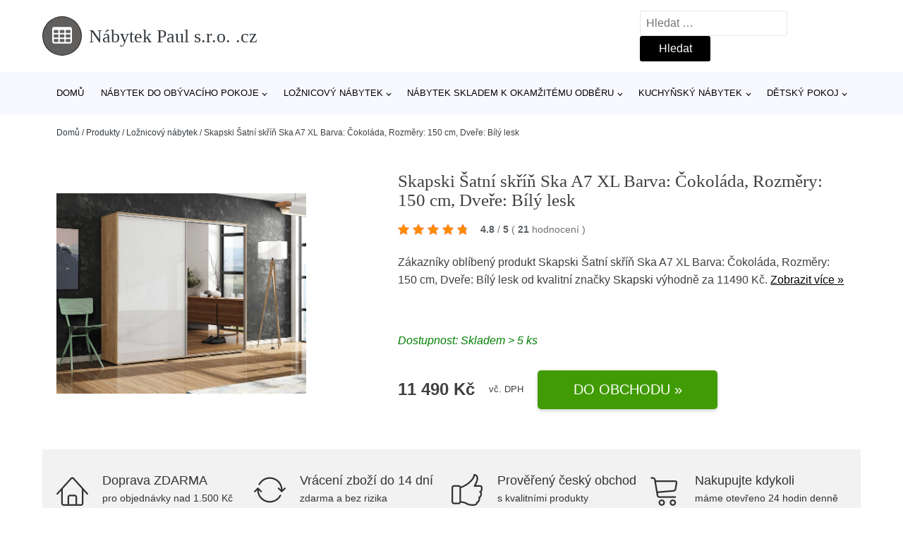

--- FILE ---
content_type: text/html; charset=UTF-8
request_url: https://www.nabytekpaulsro.cz/p/skapski-satni-skrin-ska-a7-xl-barva-cokolada-rozmery-150-cm-dvere-bily-lesk/
body_size: 18552
content:
<!DOCTYPE html>
<html lang="cs" prefix="og: https://ogp.me/ns#" >
<head>
<meta charset="UTF-8">
<meta name="viewport" content="width=device-width, initial-scale=1.0">
<!-- WP_HEAD() START -->
<!-- Optimalizace pro vyhledávače podle Rank Math - https://rankmath.com/ -->
<title>Skapski Šatní skříň Ska A7 XL Barva: Čokoláda, Rozměry: 150 cm, Dveře: Bílý lesk | Nábytek Paul s.r.o. .cz</title>
<meta name="description" content="Prohlédněte si produkt Šatní skříň Ska A7 XL Barva korpusu: Čokoláda, Rozměry: 150 cm, Dveře: Bílý lesk od výrobce Nábytek Paul za cenu 11490 Kč."/>
<meta name="robots" content="follow, index, max-snippet:-1, max-video-preview:-1, max-image-preview:large"/>
<link rel="canonical" href="https://www.nabytekpaulsro.cz/p/skapski-satni-skrin-ska-a7-xl-barva-cokolada-rozmery-150-cm-dvere-bily-lesk/" />
<meta property="og:locale" content="cs_CZ" />
<meta property="og:type" content="article" />
<meta property="og:title" content="Skapski Šatní skříň Ska A7 XL Barva: Čokoláda, Rozměry: 150 cm, Dveře: Bílý lesk | Nábytek Paul s.r.o. .cz" />
<meta property="og:description" content="Prohlédněte si produkt Šatní skříň Ska A7 XL Barva korpusu: Čokoláda, Rozměry: 150 cm, Dveře: Bílý lesk od výrobce Nábytek Paul za cenu 11490 Kč." />
<meta property="og:url" content="https://www.nabytekpaulsro.cz/p/skapski-satni-skrin-ska-a7-xl-barva-cokolada-rozmery-150-cm-dvere-bily-lesk/" />
<meta property="og:site_name" content="Nábytek Paul s.r.o. .cz" />
<meta property="og:updated_time" content="2023-05-21T00:20:37+02:00" />
<meta property="og:image" content="https://www.nabytekpaulsro.cz/wp-content/uploads/2022/10/Skapski-Satni-skrin-Ska-A7-XL-Barva-Cokolada-Rozmery-150-cm-Dvere-Bily-lesk.jpg" />
<meta property="og:image:secure_url" content="https://www.nabytekpaulsro.cz/wp-content/uploads/2022/10/Skapski-Satni-skrin-Ska-A7-XL-Barva-Cokolada-Rozmery-150-cm-Dvere-Bily-lesk.jpg" />
<meta property="og:image:width" content="1500" />
<meta property="og:image:height" content="1201" />
<meta property="og:image:alt" content="Skapski Šatní skříň Ska A7 XL Barva: Čokoláda" />
<meta property="og:image:type" content="image/jpeg" />
<meta name="twitter:card" content="summary_large_image" />
<meta name="twitter:title" content="Skapski Šatní skříň Ska A7 XL Barva: Čokoláda, Rozměry: 150 cm, Dveře: Bílý lesk | Nábytek Paul s.r.o. .cz" />
<meta name="twitter:description" content="Prohlédněte si produkt Šatní skříň Ska A7 XL Barva korpusu: Čokoláda, Rozměry: 150 cm, Dveře: Bílý lesk od výrobce Nábytek Paul za cenu 11490 Kč." />
<meta name="twitter:image" content="https://www.nabytekpaulsro.cz/wp-content/uploads/2022/10/Skapski-Satni-skrin-Ska-A7-XL-Barva-Cokolada-Rozmery-150-cm-Dvere-Bily-lesk.jpg" />
<script type="application/ld+json" class="rank-math-schema">{"@context":"https://schema.org","@graph":[{"@type":"BreadcrumbList","@id":"https://www.nabytekpaulsro.cz/p/skapski-satni-skrin-ska-a7-xl-barva-cokolada-rozmery-150-cm-dvere-bily-lesk/#breadcrumb","itemListElement":[{"@type":"ListItem","position":"1","item":{"@id":"https://www.nabytekpaulsro.cz","name":"Dom\u016f"}},{"@type":"ListItem","position":"2","item":{"@id":"https://www.nabytekpaulsro.cz/p/","name":"Produkty"}},{"@type":"ListItem","position":"3","item":{"@id":"https://www.nabytekpaulsro.cz/c/loznicovy-nabytek/","name":"Lo\u017enicov\u00fd n\u00e1bytek"}},{"@type":"ListItem","position":"4","item":{"@id":"https://www.nabytekpaulsro.cz/p/skapski-satni-skrin-ska-a7-xl-barva-cokolada-rozmery-150-cm-dvere-bily-lesk/","name":"Skapski \u0160atn\u00ed sk\u0159\u00ed\u0148 Ska A7 XL Barva: \u010cokol\u00e1da, Rozm\u011bry: 150 cm, Dve\u0159e: B\u00edl\u00fd lesk"}}]}]}</script>
<!-- /Rank Math WordPress SEO plugin -->
<link rel="alternate" title="oEmbed (JSON)" type="application/json+oembed" href="https://www.nabytekpaulsro.cz/wp-json/oembed/1.0/embed?url=https%3A%2F%2Fwww.nabytekpaulsro.cz%2Fp%2Fskapski-satni-skrin-ska-a7-xl-barva-cokolada-rozmery-150-cm-dvere-bily-lesk%2F" />
<link rel="alternate" title="oEmbed (XML)" type="text/xml+oembed" href="https://www.nabytekpaulsro.cz/wp-json/oembed/1.0/embed?url=https%3A%2F%2Fwww.nabytekpaulsro.cz%2Fp%2Fskapski-satni-skrin-ska-a7-xl-barva-cokolada-rozmery-150-cm-dvere-bily-lesk%2F&#038;format=xml" />
<style id='wp-img-auto-sizes-contain-inline-css' type='text/css'>
img:is([sizes=auto i],[sizes^="auto," i]){contain-intrinsic-size:3000px 1500px}
/*# sourceURL=wp-img-auto-sizes-contain-inline-css */
</style>
<style id='classic-theme-styles-inline-css' type='text/css'>
/*! This file is auto-generated */
.wp-block-button__link{color:#fff;background-color:#32373c;border-radius:9999px;box-shadow:none;text-decoration:none;padding:calc(.667em + 2px) calc(1.333em + 2px);font-size:1.125em}.wp-block-file__button{background:#32373c;color:#fff;text-decoration:none}
/*# sourceURL=/wp-includes/css/classic-themes.min.css */
</style>
<link rel='stylesheet' id='kk-star-ratings-css' href='//www.nabytekpaulsro.cz/wp-content/cache/wpfc-minified/t1vdfg4/6ap91.css' type='text/css' media='all' />
<style id='kk-star-ratings-inline-css' type='text/css'>
.kk-star-ratings .kksr-stars .kksr-star {
margin-right: 5px;
}
[dir="rtl"] .kk-star-ratings .kksr-stars .kksr-star {
margin-left: 5px;
margin-right: 0;
}
/*# sourceURL=kk-star-ratings-inline-css */
</style>
<link rel='stylesheet' id='oxygen-css' href='//www.nabytekpaulsro.cz/wp-content/cache/wpfc-minified/qt4msh1c/6ap91.css' type='text/css' media='all' />
<script type="text/javascript" src="https://www.nabytekpaulsro.cz/wp-includes/js/jquery/jquery.min.js?ver=3.7.1" id="jquery-core-js"></script>
<script type="text/javascript" id="search-filter-plugin-build-js-extra">
/* <![CDATA[ */
var SF_LDATA = {"ajax_url":"https://www.nabytekpaulsro.cz/wp-admin/admin-ajax.php","home_url":"https://www.nabytekpaulsro.cz/","extensions":[]};
//# sourceURL=search-filter-plugin-build-js-extra
/* ]]> */
</script>
<script type="text/javascript" src="https://www.nabytekpaulsro.cz/wp-content/plugins/search-filter-pro/public/assets/js/search-filter-build.min.js?ver=2.5.21" id="search-filter-plugin-build-js"></script>
<link rel="https://api.w.org/" href="https://www.nabytekpaulsro.cz/wp-json/" /><link rel="alternate" title="JSON" type="application/json" href="https://www.nabytekpaulsro.cz/wp-json/wp/v2/products/216723" /><link rel="EditURI" type="application/rsd+xml" title="RSD" href="https://www.nabytekpaulsro.cz/xmlrpc.php?rsd" />
<meta name="generator" content="WordPress 6.9" />
<link rel='shortlink' href='https://www.nabytekpaulsro.cz/?p=216723' />
<script type="application/ld+json">{
"@context" : "https://schema.org",
"@type" : "Product",
"name" : "Skapski &Scaron;atn&iacute; skř&iacute;ň Ska A7 XL Barva: Čokol&aacute;da, Rozměry: 150 cm, Dveře: B&iacute;l&yacute; lesk",
"image" : "https://www.nabytekpaulsro.cz/wp-content/uploads/2022/10/Skapski-Satni-skrin-Ska-A7-XL-Barva-Cokolada-Rozmery-150-cm-Dvere-Bily-lesk.jpg",
"description" : "&Scaron;atn&iacute; skř&iacute;ň&amp;nbsp;Ska A7 XL
&amp;nbsp;V&aacute;s překvap&iacute; modern&iacute;m vzhledem a &scaron;irokou &scaron;k&aacute;lou velikostn&iacute;ch proveden&iacute;. Velikou v&yacute;hodou těchto skř&iacute;n&iacute; je možnost volby v&yacute;&scaron;ky, 215 (označena jen Ska A7) nebo 245 cm. Skř&iacute;ně maj&iacute; dvoje posuvn&eacute; dveře a jsou vyrobeny z n&aacute;bytk&aacute;řsk&eacute; desky, hrany opatřeny kvalitn&iacute; ABS, d&iacute;ky čemuž nehroz&iacute; po&scaron;kozen&iacute; a povrch se snadno udržuje. D&iacute;ky sv&eacute; robustnosti je skř&iacute;ň velice stabiln&iacute;.&amp;nbsp;
Hloubka skř&iacute;n&iacute;: 62 cm
V&yacute;&scaron;ka skř&iacute;ně 245 cm.
Vnitřn&iacute; uspoř&aacute;d&aacute;n&iacute; skř&iacute;ně:
Velikost 100/125/150/175:
&amp;nbsp;5 poliček
&amp;nbsp;tyč na ram&iacute;nka
Velikosti 200/230:
&amp;nbsp;8 poliček (&scaron;&iacute;řka z&aacute;vis&iacute; na velikosti skř&iacute;ně)
&amp;nbsp;tyč na ram&iacute;nka
&amp;nbsp;
Je možn&eacute; dokoupit syst&eacute;m tich&yacute;ch dojezdů za 490 Kč.
U skř&iacute;n&iacute; &scaron;&iacute;řky 200 nebo 230 cm si můžete dokoupit kontejnerek se 4 &scaron;upl&iacute;ky za cenu 1700 Kč (viz 4 foto).
&amp;nbsp;
Dod&aacute;v&aacute;me v demontu s podrobn&yacute;m instrukt&aacute;žn&iacute;m n&aacute;vodem.&amp;nbsp;
Objednat si tak&eacute; můžete&amp;nbsp;na&scaron;e služby:&amp;nbsp;mont&aacute;ž na m&iacute;stě,&amp;nbsp;v&yacute;nos do patra&amp;nbsp;a nebo&amp;nbsp;ekologickou likvidaci star&eacute;ho n&aacute;bytku.&amp;nbsp;
Z&aacute;jem o služby přidejte do ko&scaron;&iacute;ku v objedn&aacute;vce. Najdete mezi kategoriemi Cen&iacute;k služeb nebo n&iacute;že v odkazu.
https://www.nabytekpaul.cz/cenik-sluzeb/
Zbož&iacute; dod&aacute;v&aacute;me vlastn&iacute; dopravou.",
"ean": "",
"gtin8": "8420/151",
"sku": "8420/151",
"brand" : {
"@type" : "Brand",
"name" : "Skapski"
},
"review": {
"@type": "Review",
"reviewRating": {
"@type": "Rating",
"ratingValue": "4.8",
"bestRating": "5"
},
"author": {
"@type": "Person",
"name": ""
}
},
"offers" : {
"@type" : "Offer",
"price" : "11490.00",
"priceCurrency": "CZK",
"url" : "https://www.nabytekpaulsro.cz/p/skapski-satni-skrin-ska-a7-xl-barva-cokolada-rozmery-150-cm-dvere-bily-lesk/",
"itemCondition": "https://schema.org/NewCondition",
"availability": "https://schema.org/InStock"
},
"aggregateRating": {
"@type": "AggregateRating",
"ratingValue": "4.8",
"bestRating": "5",
"ratingCount": "21"
}
}</script><!-- Global site tag (gtag.js) - Google Analytics -->
<script async src="https://www.googletagmanager.com/gtag/js?id=G-20ZTXYDYLL"></script>
<script>
window.dataLayer = window.dataLayer || [];
function gtag(){dataLayer.push(arguments);}
gtag('js', new Date());
gtag('config', 'G-20ZTXYDYLL');
</script>
<link rel="icon" href="https://www.nabytekpaulsro.cz/wp-content/uploads/2021/10/favicon-150x150.png" sizes="32x32" />
<link rel="icon" href="https://www.nabytekpaulsro.cz/wp-content/uploads/2021/10/favicon.png" sizes="192x192" />
<link rel="apple-touch-icon" href="https://www.nabytekpaulsro.cz/wp-content/uploads/2021/10/favicon.png" />
<meta name="msapplication-TileImage" content="https://www.nabytekpaulsro.cz/wp-content/uploads/2021/10/favicon.png" />
<link rel='stylesheet' id='oxygen-cache-182422-css' href='//www.nabytekpaulsro.cz/wp-content/cache/wpfc-minified/kz42av1h/6ap91.css' type='text/css' media='all' />
<link rel='stylesheet' id='oxygen-cache-182421-css' href='//www.nabytekpaulsro.cz/wp-content/cache/wpfc-minified/e3116e4x/6ap91.css' type='text/css' media='all' />
<link rel='stylesheet' id='oxygen-universal-styles-css' href='//www.nabytekpaulsro.cz/wp-content/cache/wpfc-minified/f161h6mi/6ap91.css' type='text/css' media='all' />
<!-- END OF WP_HEAD() -->
<style id='global-styles-inline-css' type='text/css'>
:root{--wp--preset--aspect-ratio--square: 1;--wp--preset--aspect-ratio--4-3: 4/3;--wp--preset--aspect-ratio--3-4: 3/4;--wp--preset--aspect-ratio--3-2: 3/2;--wp--preset--aspect-ratio--2-3: 2/3;--wp--preset--aspect-ratio--16-9: 16/9;--wp--preset--aspect-ratio--9-16: 9/16;--wp--preset--color--black: #000000;--wp--preset--color--cyan-bluish-gray: #abb8c3;--wp--preset--color--white: #ffffff;--wp--preset--color--pale-pink: #f78da7;--wp--preset--color--vivid-red: #cf2e2e;--wp--preset--color--luminous-vivid-orange: #ff6900;--wp--preset--color--luminous-vivid-amber: #fcb900;--wp--preset--color--light-green-cyan: #7bdcb5;--wp--preset--color--vivid-green-cyan: #00d084;--wp--preset--color--pale-cyan-blue: #8ed1fc;--wp--preset--color--vivid-cyan-blue: #0693e3;--wp--preset--color--vivid-purple: #9b51e0;--wp--preset--gradient--vivid-cyan-blue-to-vivid-purple: linear-gradient(135deg,rgb(6,147,227) 0%,rgb(155,81,224) 100%);--wp--preset--gradient--light-green-cyan-to-vivid-green-cyan: linear-gradient(135deg,rgb(122,220,180) 0%,rgb(0,208,130) 100%);--wp--preset--gradient--luminous-vivid-amber-to-luminous-vivid-orange: linear-gradient(135deg,rgb(252,185,0) 0%,rgb(255,105,0) 100%);--wp--preset--gradient--luminous-vivid-orange-to-vivid-red: linear-gradient(135deg,rgb(255,105,0) 0%,rgb(207,46,46) 100%);--wp--preset--gradient--very-light-gray-to-cyan-bluish-gray: linear-gradient(135deg,rgb(238,238,238) 0%,rgb(169,184,195) 100%);--wp--preset--gradient--cool-to-warm-spectrum: linear-gradient(135deg,rgb(74,234,220) 0%,rgb(151,120,209) 20%,rgb(207,42,186) 40%,rgb(238,44,130) 60%,rgb(251,105,98) 80%,rgb(254,248,76) 100%);--wp--preset--gradient--blush-light-purple: linear-gradient(135deg,rgb(255,206,236) 0%,rgb(152,150,240) 100%);--wp--preset--gradient--blush-bordeaux: linear-gradient(135deg,rgb(254,205,165) 0%,rgb(254,45,45) 50%,rgb(107,0,62) 100%);--wp--preset--gradient--luminous-dusk: linear-gradient(135deg,rgb(255,203,112) 0%,rgb(199,81,192) 50%,rgb(65,88,208) 100%);--wp--preset--gradient--pale-ocean: linear-gradient(135deg,rgb(255,245,203) 0%,rgb(182,227,212) 50%,rgb(51,167,181) 100%);--wp--preset--gradient--electric-grass: linear-gradient(135deg,rgb(202,248,128) 0%,rgb(113,206,126) 100%);--wp--preset--gradient--midnight: linear-gradient(135deg,rgb(2,3,129) 0%,rgb(40,116,252) 100%);--wp--preset--font-size--small: 13px;--wp--preset--font-size--medium: 20px;--wp--preset--font-size--large: 36px;--wp--preset--font-size--x-large: 42px;--wp--preset--spacing--20: 0.44rem;--wp--preset--spacing--30: 0.67rem;--wp--preset--spacing--40: 1rem;--wp--preset--spacing--50: 1.5rem;--wp--preset--spacing--60: 2.25rem;--wp--preset--spacing--70: 3.38rem;--wp--preset--spacing--80: 5.06rem;--wp--preset--shadow--natural: 6px 6px 9px rgba(0, 0, 0, 0.2);--wp--preset--shadow--deep: 12px 12px 50px rgba(0, 0, 0, 0.4);--wp--preset--shadow--sharp: 6px 6px 0px rgba(0, 0, 0, 0.2);--wp--preset--shadow--outlined: 6px 6px 0px -3px rgb(255, 255, 255), 6px 6px rgb(0, 0, 0);--wp--preset--shadow--crisp: 6px 6px 0px rgb(0, 0, 0);}:where(.is-layout-flex){gap: 0.5em;}:where(.is-layout-grid){gap: 0.5em;}body .is-layout-flex{display: flex;}.is-layout-flex{flex-wrap: wrap;align-items: center;}.is-layout-flex > :is(*, div){margin: 0;}body .is-layout-grid{display: grid;}.is-layout-grid > :is(*, div){margin: 0;}:where(.wp-block-columns.is-layout-flex){gap: 2em;}:where(.wp-block-columns.is-layout-grid){gap: 2em;}:where(.wp-block-post-template.is-layout-flex){gap: 1.25em;}:where(.wp-block-post-template.is-layout-grid){gap: 1.25em;}.has-black-color{color: var(--wp--preset--color--black) !important;}.has-cyan-bluish-gray-color{color: var(--wp--preset--color--cyan-bluish-gray) !important;}.has-white-color{color: var(--wp--preset--color--white) !important;}.has-pale-pink-color{color: var(--wp--preset--color--pale-pink) !important;}.has-vivid-red-color{color: var(--wp--preset--color--vivid-red) !important;}.has-luminous-vivid-orange-color{color: var(--wp--preset--color--luminous-vivid-orange) !important;}.has-luminous-vivid-amber-color{color: var(--wp--preset--color--luminous-vivid-amber) !important;}.has-light-green-cyan-color{color: var(--wp--preset--color--light-green-cyan) !important;}.has-vivid-green-cyan-color{color: var(--wp--preset--color--vivid-green-cyan) !important;}.has-pale-cyan-blue-color{color: var(--wp--preset--color--pale-cyan-blue) !important;}.has-vivid-cyan-blue-color{color: var(--wp--preset--color--vivid-cyan-blue) !important;}.has-vivid-purple-color{color: var(--wp--preset--color--vivid-purple) !important;}.has-black-background-color{background-color: var(--wp--preset--color--black) !important;}.has-cyan-bluish-gray-background-color{background-color: var(--wp--preset--color--cyan-bluish-gray) !important;}.has-white-background-color{background-color: var(--wp--preset--color--white) !important;}.has-pale-pink-background-color{background-color: var(--wp--preset--color--pale-pink) !important;}.has-vivid-red-background-color{background-color: var(--wp--preset--color--vivid-red) !important;}.has-luminous-vivid-orange-background-color{background-color: var(--wp--preset--color--luminous-vivid-orange) !important;}.has-luminous-vivid-amber-background-color{background-color: var(--wp--preset--color--luminous-vivid-amber) !important;}.has-light-green-cyan-background-color{background-color: var(--wp--preset--color--light-green-cyan) !important;}.has-vivid-green-cyan-background-color{background-color: var(--wp--preset--color--vivid-green-cyan) !important;}.has-pale-cyan-blue-background-color{background-color: var(--wp--preset--color--pale-cyan-blue) !important;}.has-vivid-cyan-blue-background-color{background-color: var(--wp--preset--color--vivid-cyan-blue) !important;}.has-vivid-purple-background-color{background-color: var(--wp--preset--color--vivid-purple) !important;}.has-black-border-color{border-color: var(--wp--preset--color--black) !important;}.has-cyan-bluish-gray-border-color{border-color: var(--wp--preset--color--cyan-bluish-gray) !important;}.has-white-border-color{border-color: var(--wp--preset--color--white) !important;}.has-pale-pink-border-color{border-color: var(--wp--preset--color--pale-pink) !important;}.has-vivid-red-border-color{border-color: var(--wp--preset--color--vivid-red) !important;}.has-luminous-vivid-orange-border-color{border-color: var(--wp--preset--color--luminous-vivid-orange) !important;}.has-luminous-vivid-amber-border-color{border-color: var(--wp--preset--color--luminous-vivid-amber) !important;}.has-light-green-cyan-border-color{border-color: var(--wp--preset--color--light-green-cyan) !important;}.has-vivid-green-cyan-border-color{border-color: var(--wp--preset--color--vivid-green-cyan) !important;}.has-pale-cyan-blue-border-color{border-color: var(--wp--preset--color--pale-cyan-blue) !important;}.has-vivid-cyan-blue-border-color{border-color: var(--wp--preset--color--vivid-cyan-blue) !important;}.has-vivid-purple-border-color{border-color: var(--wp--preset--color--vivid-purple) !important;}.has-vivid-cyan-blue-to-vivid-purple-gradient-background{background: var(--wp--preset--gradient--vivid-cyan-blue-to-vivid-purple) !important;}.has-light-green-cyan-to-vivid-green-cyan-gradient-background{background: var(--wp--preset--gradient--light-green-cyan-to-vivid-green-cyan) !important;}.has-luminous-vivid-amber-to-luminous-vivid-orange-gradient-background{background: var(--wp--preset--gradient--luminous-vivid-amber-to-luminous-vivid-orange) !important;}.has-luminous-vivid-orange-to-vivid-red-gradient-background{background: var(--wp--preset--gradient--luminous-vivid-orange-to-vivid-red) !important;}.has-very-light-gray-to-cyan-bluish-gray-gradient-background{background: var(--wp--preset--gradient--very-light-gray-to-cyan-bluish-gray) !important;}.has-cool-to-warm-spectrum-gradient-background{background: var(--wp--preset--gradient--cool-to-warm-spectrum) !important;}.has-blush-light-purple-gradient-background{background: var(--wp--preset--gradient--blush-light-purple) !important;}.has-blush-bordeaux-gradient-background{background: var(--wp--preset--gradient--blush-bordeaux) !important;}.has-luminous-dusk-gradient-background{background: var(--wp--preset--gradient--luminous-dusk) !important;}.has-pale-ocean-gradient-background{background: var(--wp--preset--gradient--pale-ocean) !important;}.has-electric-grass-gradient-background{background: var(--wp--preset--gradient--electric-grass) !important;}.has-midnight-gradient-background{background: var(--wp--preset--gradient--midnight) !important;}.has-small-font-size{font-size: var(--wp--preset--font-size--small) !important;}.has-medium-font-size{font-size: var(--wp--preset--font-size--medium) !important;}.has-large-font-size{font-size: var(--wp--preset--font-size--large) !important;}.has-x-large-font-size{font-size: var(--wp--preset--font-size--x-large) !important;}
/*# sourceURL=global-styles-inline-css */
</style>
</head>
<body class="wp-singular products-template-default single single-products postid-216723 wp-theme-oxygen-is-not-a-theme  wp-embed-responsive oxygen-body" >
<header id="_header-1-25" class="oxy-header-wrapper oxy-overlay-header oxy-header" ><div id="logo-header-row" class="oxy-header-row" ><div class="oxy-header-container"><div id="_header_left-3-25" class="oxy-header-left" ><a id="link-78-25" class="ct-link" href="/" target="_self"  ><div id="fancy_icon-86-25" class="ct-fancy-icon" ><svg id="svg-fancy_icon-86-25"><use xlink:href="#FontAwesomeicon-table"></use></svg></div><span id="shortcode-79-25" class="ct-shortcode logo-top" >Nábytek Paul s.r.o. .cz</span></a></div><div id="_header_center-4-25" class="oxy-header-center" ></div><div id="_header_right-5-25" class="oxy-header-right" >
<div id="_search_form-17-25" class="oxy-search-form" >
<form role="search" method="get" class="search-form" action="https://www.nabytekpaulsro.cz/">
<label>
<span class="screen-reader-text">Vyhledávání</span>
<input type="search" class="search-field" placeholder="Hledat &hellip;" value="" name="s" />
</label>
<input type="submit" class="search-submit" value="Hledat" />
</form>                </div>
<nav id="_nav_menu-53-25" class="oxy-nav-menu oxy-nav-menu-dropdowns oxy-nav-menu-dropdown-arrow" ><div class='oxy-menu-toggle'><div class='oxy-nav-menu-hamburger-wrap'><div class='oxy-nav-menu-hamburger'><div class='oxy-nav-menu-hamburger-line'></div><div class='oxy-nav-menu-hamburger-line'></div><div class='oxy-nav-menu-hamburger-line'></div></div></div></div><div class="menu-hlavni-menu-container"><ul id="menu-hlavni-menu" class="oxy-nav-menu-list"><li id="menu-item-251354" class="menu-item menu-item-type-custom menu-item-object-custom menu-item-251354"><a href="/">Domů</a></li>
<li id="menu-item-251355" class="menu-item menu-item-type-taxonomy menu-item-object-product_category menu-item-has-children menu-item-251355"><a href="https://www.nabytekpaulsro.cz/c/nabytek-do-obyvaciho-pokoje/">Nábytek do obývacího pokoje</a>
<ul class="sub-menu">
<li id="menu-item-251356" class="menu-item menu-item-type-taxonomy menu-item-object-product_category menu-item-251356"><a href="https://www.nabytekpaulsro.cz/c/sedaci-soupravy/">Sedací soupravy</a></li>
<li id="menu-item-251357" class="menu-item menu-item-type-taxonomy menu-item-object-product_category menu-item-251357"><a href="https://www.nabytekpaulsro.cz/c/komody/">Komody</a></li>
<li id="menu-item-251358" class="menu-item menu-item-type-taxonomy menu-item-object-product_category menu-item-251358"><a href="https://www.nabytekpaulsro.cz/c/obyvaci-steny-moderni-obyvaci-pokoje/">Obývací stěny - moderní obývací pokoje</a></li>
<li id="menu-item-251359" class="menu-item menu-item-type-taxonomy menu-item-object-product_category menu-item-251359"><a href="https://www.nabytekpaulsro.cz/c/kresla/">Křesla</a></li>
<li id="menu-item-251384" class="menu-item menu-item-type-taxonomy menu-item-object-product_category menu-item-251384"><a href="https://www.nabytekpaulsro.cz/c/televizni-stolky/">Televizní stolky</a></li>
<li id="menu-item-251382" class="menu-item menu-item-type-taxonomy menu-item-object-product_category menu-item-251382"><a href="https://www.nabytekpaulsro.cz/c/pohovky/">Pohovky</a></li>
<li id="menu-item-251383" class="menu-item menu-item-type-taxonomy menu-item-object-product_category menu-item-251383"><a href="https://www.nabytekpaulsro.cz/c/police/">Police</a></li>
<li id="menu-item-251386" class="menu-item menu-item-type-taxonomy menu-item-object-product_category menu-item-251386"><a href="https://www.nabytekpaulsro.cz/c/vitriny/">Vitríny</a></li>
<li id="menu-item-251387" class="menu-item menu-item-type-taxonomy menu-item-object-product_category menu-item-251387"><a href="https://www.nabytekpaulsro.cz/c/sektorovy-nabytek/">Sektorový nábytek</a></li>
<li id="menu-item-251388" class="menu-item menu-item-type-taxonomy menu-item-object-product_category menu-item-251388"><a href="https://www.nabytekpaulsro.cz/c/skrinky-a-regaly/">Skříňky a regály</a></li>
<li id="menu-item-251390" class="menu-item menu-item-type-taxonomy menu-item-object-product_category menu-item-251390"><a href="https://www.nabytekpaulsro.cz/c/konferencni-stolky/">Konferenční stolky</a></li>
</ul>
</li>
<li id="menu-item-251360" class="menu-item menu-item-type-taxonomy menu-item-object-product_category current-products-ancestor current-menu-parent current-products-parent menu-item-has-children menu-item-251360"><a href="https://www.nabytekpaulsro.cz/c/loznicovy-nabytek/">Ložnicový nábytek</a>
<ul class="sub-menu">
<li id="menu-item-251361" class="menu-item menu-item-type-taxonomy menu-item-object-product_category current-products-ancestor current-menu-parent current-products-parent menu-item-251361"><a href="https://www.nabytekpaulsro.cz/c/satni-skrine-do-loznice/">Šatní skříně do ložnice</a></li>
<li id="menu-item-251362" class="menu-item menu-item-type-taxonomy menu-item-object-product_category menu-item-251362"><a href="https://www.nabytekpaulsro.cz/c/postele/">Postele</a></li>
<li id="menu-item-251377" class="menu-item menu-item-type-taxonomy menu-item-object-product_category menu-item-251377"><a href="https://www.nabytekpaulsro.cz/c/loznicove-sestavy/">Ložnicové sestavy</a></li>
<li id="menu-item-251379" class="menu-item menu-item-type-taxonomy menu-item-object-product_category menu-item-251379"><a href="https://www.nabytekpaulsro.cz/c/komody-loznicovy-nabytek/">Komody</a></li>
<li id="menu-item-251380" class="menu-item menu-item-type-taxonomy menu-item-object-product_category menu-item-251380"><a href="https://www.nabytekpaulsro.cz/c/nocni-stolky/">Noční stolky</a></li>
<li id="menu-item-251381" class="menu-item menu-item-type-taxonomy menu-item-object-product_category menu-item-251381"><a href="https://www.nabytekpaulsro.cz/c/matrace/">Matrace</a></li>
</ul>
</li>
<li id="menu-item-251363" class="menu-item menu-item-type-taxonomy menu-item-object-product_category menu-item-has-children menu-item-251363"><a href="https://www.nabytekpaulsro.cz/c/nabytek-skladem-k-okamzitemu-odberu/">Nábytek skladem k okamžitému odběru</a>
<ul class="sub-menu">
<li id="menu-item-251392" class="menu-item menu-item-type-taxonomy menu-item-object-product_category menu-item-251392"><a href="https://www.nabytekpaulsro.cz/c/postele-nabytek-skladem-k-okamzitemu-odberu/">Postele</a></li>
<li id="menu-item-251393" class="menu-item menu-item-type-taxonomy menu-item-object-product_category menu-item-251393"><a href="https://www.nabytekpaulsro.cz/c/satni-skrine-skladem-k-okamzitemu-odberu/">Šatní skříně skladem k okamžitému odběru</a></li>
</ul>
</li>
<li id="menu-item-251364" class="menu-item menu-item-type-taxonomy menu-item-object-product_category menu-item-has-children menu-item-251364"><a href="https://www.nabytekpaulsro.cz/c/kuchynsky-nabytek/">Kuchyňský nábytek</a>
<ul class="sub-menu">
<li id="menu-item-251371" class="menu-item menu-item-type-taxonomy menu-item-object-product_category menu-item-251371"><a href="https://www.nabytekpaulsro.cz/c/sektorove-kuchyne/">Sektorové kuchyně</a></li>
<li id="menu-item-251372" class="menu-item menu-item-type-taxonomy menu-item-object-product_category menu-item-251372"><a href="https://www.nabytekpaulsro.cz/c/jidelni-zidle/">Jídelní židle</a></li>
<li id="menu-item-251374" class="menu-item menu-item-type-taxonomy menu-item-object-product_category menu-item-251374"><a href="https://www.nabytekpaulsro.cz/c/kuchynske-linky-kompletni-sestavy/">Kuchyňské linky - kompletní sestavy</a></li>
<li id="menu-item-251373" class="menu-item menu-item-type-taxonomy menu-item-object-product_category menu-item-251373"><a href="https://www.nabytekpaulsro.cz/c/barove-zidle/">Barové židle</a></li>
<li id="menu-item-251375" class="menu-item menu-item-type-taxonomy menu-item-object-product_category menu-item-251375"><a href="https://www.nabytekpaulsro.cz/c/jidelni-stoly/">Jídelní stoly</a></li>
<li id="menu-item-251376" class="menu-item menu-item-type-taxonomy menu-item-object-product_category menu-item-251376"><a href="https://www.nabytekpaulsro.cz/c/jidelny/">Jídelny</a></li>
</ul>
</li>
<li id="menu-item-251365" class="menu-item menu-item-type-taxonomy menu-item-object-product_category menu-item-has-children menu-item-251365"><a href="https://www.nabytekpaulsro.cz/c/detsky-pokoj/">Dětský pokoj</a>
<ul class="sub-menu">
<li id="menu-item-251367" class="menu-item menu-item-type-taxonomy menu-item-object-product_category menu-item-251367"><a href="https://www.nabytekpaulsro.cz/c/sestavy-pokoju/">Sestavy pokojů</a></li>
<li id="menu-item-251368" class="menu-item menu-item-type-taxonomy menu-item-object-product_category menu-item-251368"><a href="https://www.nabytekpaulsro.cz/c/detske-psaci-stoly/">Dětské psací stoly</a></li>
<li id="menu-item-251369" class="menu-item menu-item-type-taxonomy menu-item-object-product_category menu-item-251369"><a href="https://www.nabytekpaulsro.cz/c/detske-postele/">Dětské postele</a></li>
<li id="menu-item-251370" class="menu-item menu-item-type-taxonomy menu-item-object-product_category menu-item-251370"><a href="https://www.nabytekpaulsro.cz/c/detske-skrine/">Dětské skříně</a></li>
</ul>
</li>
</ul></div></nav></div></div></div><div id="nav-header-row" class="oxy-header-row" ><div class="oxy-header-container"><div id="_header_left-12-25" class="oxy-header-left" ></div><div id="_header_center-13-25" class="oxy-header-center" ><nav id="_nav_menu-15-25" class="oxy-nav-menu oxy-nav-menu-dropdowns oxy-nav-menu-dropdown-arrow" ><div class='oxy-menu-toggle'><div class='oxy-nav-menu-hamburger-wrap'><div class='oxy-nav-menu-hamburger'><div class='oxy-nav-menu-hamburger-line'></div><div class='oxy-nav-menu-hamburger-line'></div><div class='oxy-nav-menu-hamburger-line'></div></div></div></div><div class="menu-hlavni-menu-container"><ul id="menu-hlavni-menu-1" class="oxy-nav-menu-list"><li class="menu-item menu-item-type-custom menu-item-object-custom menu-item-251354"><a href="/">Domů</a></li>
<li class="menu-item menu-item-type-taxonomy menu-item-object-product_category menu-item-has-children menu-item-251355"><a href="https://www.nabytekpaulsro.cz/c/nabytek-do-obyvaciho-pokoje/">Nábytek do obývacího pokoje</a>
<ul class="sub-menu">
<li class="menu-item menu-item-type-taxonomy menu-item-object-product_category menu-item-251356"><a href="https://www.nabytekpaulsro.cz/c/sedaci-soupravy/">Sedací soupravy</a></li>
<li class="menu-item menu-item-type-taxonomy menu-item-object-product_category menu-item-251357"><a href="https://www.nabytekpaulsro.cz/c/komody/">Komody</a></li>
<li class="menu-item menu-item-type-taxonomy menu-item-object-product_category menu-item-251358"><a href="https://www.nabytekpaulsro.cz/c/obyvaci-steny-moderni-obyvaci-pokoje/">Obývací stěny - moderní obývací pokoje</a></li>
<li class="menu-item menu-item-type-taxonomy menu-item-object-product_category menu-item-251359"><a href="https://www.nabytekpaulsro.cz/c/kresla/">Křesla</a></li>
<li class="menu-item menu-item-type-taxonomy menu-item-object-product_category menu-item-251384"><a href="https://www.nabytekpaulsro.cz/c/televizni-stolky/">Televizní stolky</a></li>
<li class="menu-item menu-item-type-taxonomy menu-item-object-product_category menu-item-251382"><a href="https://www.nabytekpaulsro.cz/c/pohovky/">Pohovky</a></li>
<li class="menu-item menu-item-type-taxonomy menu-item-object-product_category menu-item-251383"><a href="https://www.nabytekpaulsro.cz/c/police/">Police</a></li>
<li class="menu-item menu-item-type-taxonomy menu-item-object-product_category menu-item-251386"><a href="https://www.nabytekpaulsro.cz/c/vitriny/">Vitríny</a></li>
<li class="menu-item menu-item-type-taxonomy menu-item-object-product_category menu-item-251387"><a href="https://www.nabytekpaulsro.cz/c/sektorovy-nabytek/">Sektorový nábytek</a></li>
<li class="menu-item menu-item-type-taxonomy menu-item-object-product_category menu-item-251388"><a href="https://www.nabytekpaulsro.cz/c/skrinky-a-regaly/">Skříňky a regály</a></li>
<li class="menu-item menu-item-type-taxonomy menu-item-object-product_category menu-item-251390"><a href="https://www.nabytekpaulsro.cz/c/konferencni-stolky/">Konferenční stolky</a></li>
</ul>
</li>
<li class="menu-item menu-item-type-taxonomy menu-item-object-product_category current-products-ancestor current-menu-parent current-products-parent menu-item-has-children menu-item-251360"><a href="https://www.nabytekpaulsro.cz/c/loznicovy-nabytek/">Ložnicový nábytek</a>
<ul class="sub-menu">
<li class="menu-item menu-item-type-taxonomy menu-item-object-product_category current-products-ancestor current-menu-parent current-products-parent menu-item-251361"><a href="https://www.nabytekpaulsro.cz/c/satni-skrine-do-loznice/">Šatní skříně do ložnice</a></li>
<li class="menu-item menu-item-type-taxonomy menu-item-object-product_category menu-item-251362"><a href="https://www.nabytekpaulsro.cz/c/postele/">Postele</a></li>
<li class="menu-item menu-item-type-taxonomy menu-item-object-product_category menu-item-251377"><a href="https://www.nabytekpaulsro.cz/c/loznicove-sestavy/">Ložnicové sestavy</a></li>
<li class="menu-item menu-item-type-taxonomy menu-item-object-product_category menu-item-251379"><a href="https://www.nabytekpaulsro.cz/c/komody-loznicovy-nabytek/">Komody</a></li>
<li class="menu-item menu-item-type-taxonomy menu-item-object-product_category menu-item-251380"><a href="https://www.nabytekpaulsro.cz/c/nocni-stolky/">Noční stolky</a></li>
<li class="menu-item menu-item-type-taxonomy menu-item-object-product_category menu-item-251381"><a href="https://www.nabytekpaulsro.cz/c/matrace/">Matrace</a></li>
</ul>
</li>
<li class="menu-item menu-item-type-taxonomy menu-item-object-product_category menu-item-has-children menu-item-251363"><a href="https://www.nabytekpaulsro.cz/c/nabytek-skladem-k-okamzitemu-odberu/">Nábytek skladem k okamžitému odběru</a>
<ul class="sub-menu">
<li class="menu-item menu-item-type-taxonomy menu-item-object-product_category menu-item-251392"><a href="https://www.nabytekpaulsro.cz/c/postele-nabytek-skladem-k-okamzitemu-odberu/">Postele</a></li>
<li class="menu-item menu-item-type-taxonomy menu-item-object-product_category menu-item-251393"><a href="https://www.nabytekpaulsro.cz/c/satni-skrine-skladem-k-okamzitemu-odberu/">Šatní skříně skladem k okamžitému odběru</a></li>
</ul>
</li>
<li class="menu-item menu-item-type-taxonomy menu-item-object-product_category menu-item-has-children menu-item-251364"><a href="https://www.nabytekpaulsro.cz/c/kuchynsky-nabytek/">Kuchyňský nábytek</a>
<ul class="sub-menu">
<li class="menu-item menu-item-type-taxonomy menu-item-object-product_category menu-item-251371"><a href="https://www.nabytekpaulsro.cz/c/sektorove-kuchyne/">Sektorové kuchyně</a></li>
<li class="menu-item menu-item-type-taxonomy menu-item-object-product_category menu-item-251372"><a href="https://www.nabytekpaulsro.cz/c/jidelni-zidle/">Jídelní židle</a></li>
<li class="menu-item menu-item-type-taxonomy menu-item-object-product_category menu-item-251374"><a href="https://www.nabytekpaulsro.cz/c/kuchynske-linky-kompletni-sestavy/">Kuchyňské linky - kompletní sestavy</a></li>
<li class="menu-item menu-item-type-taxonomy menu-item-object-product_category menu-item-251373"><a href="https://www.nabytekpaulsro.cz/c/barove-zidle/">Barové židle</a></li>
<li class="menu-item menu-item-type-taxonomy menu-item-object-product_category menu-item-251375"><a href="https://www.nabytekpaulsro.cz/c/jidelni-stoly/">Jídelní stoly</a></li>
<li class="menu-item menu-item-type-taxonomy menu-item-object-product_category menu-item-251376"><a href="https://www.nabytekpaulsro.cz/c/jidelny/">Jídelny</a></li>
</ul>
</li>
<li class="menu-item menu-item-type-taxonomy menu-item-object-product_category menu-item-has-children menu-item-251365"><a href="https://www.nabytekpaulsro.cz/c/detsky-pokoj/">Dětský pokoj</a>
<ul class="sub-menu">
<li class="menu-item menu-item-type-taxonomy menu-item-object-product_category menu-item-251367"><a href="https://www.nabytekpaulsro.cz/c/sestavy-pokoju/">Sestavy pokojů</a></li>
<li class="menu-item menu-item-type-taxonomy menu-item-object-product_category menu-item-251368"><a href="https://www.nabytekpaulsro.cz/c/detske-psaci-stoly/">Dětské psací stoly</a></li>
<li class="menu-item menu-item-type-taxonomy menu-item-object-product_category menu-item-251369"><a href="https://www.nabytekpaulsro.cz/c/detske-postele/">Dětské postele</a></li>
<li class="menu-item menu-item-type-taxonomy menu-item-object-product_category menu-item-251370"><a href="https://www.nabytekpaulsro.cz/c/detske-skrine/">Dětské skříně</a></li>
</ul>
</li>
</ul></div></nav></div><div id="_header_right-14-25" class="oxy-header-right" ></div></div></div></header>
<div id="section-62-25" class=" ct-section breadcrumb-container" ><div class="ct-section-inner-wrap"><div id="code_block-66-25" class="ct-code-block breadcrumb-code" ><nav aria-label="breadcrumbs" class="rank-math-breadcrumb"><p><a href="https://www.nabytekpaulsro.cz">Domů</a><span class="separator"> / </span><a href="https://www.nabytekpaulsro.cz/p/">Produkty</a><span class="separator"> / </span><a href="https://www.nabytekpaulsro.cz/c/loznicovy-nabytek/">Ložnicový nábytek</a><span class="separator"> / </span><span class="last">Skapski Šatní skříň Ska A7 XL Barva: Čokoláda, Rozměry: 150 cm, Dveře: Bílý lesk</span></p></nav></div></div></div><section id="section-2-145" class=" ct-section" ><div class="ct-section-inner-wrap"><div id="new_columns-4-145" class="ct-new-columns product-hero-column-container" ><div id="div_block-5-145" class="ct-div-block" ><a id="link-1642-145" class="ct-link" href="https://www.jdoqocy.com/click-9267477-14484351?url=https%3A%2F%2Fwww.nabytekpaul.cz%2Fsatni-skrine%2Fsatni-skrin-ska-a7-xl%2F%3FvariantId%3D203328" target="_self" rel="nofollow noopener" ><img  id="image-7-145" alt="Skapski Šatní skříň Ska A7 XL Barva: Čokoláda" src="https://www.nabytekpaulsro.cz/wp-content/uploads/2022/10/Skapski-Satni-skrin-Ska-A7-XL-Barva-Cokolada-Rozmery-150-cm-Dvere-Bily-lesk.jpg" class="ct-image"/></a></div><div id="div_block-6-145" class="ct-div-block" ><h1 id="headline-12-145" class="ct-headline product-info-title"><span id="span-13-145" class="ct-span" >Skapski Šatní skříň Ska A7 XL Barva: Čokoláda, Rozměry: 150 cm, Dveře: Bílý lesk</span></h1><div id="div_block-1019-145" class="ct-div-block price-container" ><a id="link-2781-145" class="ct-link" href="https://www.jdoqocy.com/click-9267477-14484351?url=https%3A%2F%2Fwww.nabytekpaul.cz%2Fsatni-skrine%2Fsatni-skrin-ska-a7-xl%2F%3FvariantId%3D203328" target="_self" rel="nofollow" ><div id="code_block-768-145" class="ct-code-block custom-star-rating" ><div style="display: none;"
class="kk-star-ratings   "
data-id="216723"
data-slug="">
<div class="kksr-stars">
<div class="kksr-stars-inactive">
<div class="kksr-star" data-star="1">
<div class="kksr-icon" style="width: 16px; height: 16px;"></div>
</div>
<div class="kksr-star" data-star="2">
<div class="kksr-icon" style="width: 16px; height: 16px;"></div>
</div>
<div class="kksr-star" data-star="3">
<div class="kksr-icon" style="width: 16px; height: 16px;"></div>
</div>
<div class="kksr-star" data-star="4">
<div class="kksr-icon" style="width: 16px; height: 16px;"></div>
</div>
<div class="kksr-star" data-star="5">
<div class="kksr-icon" style="width: 16px; height: 16px;"></div>
</div>
</div>
<div class="kksr-stars-active" style="width: 96.8px;">
<div class="kksr-star">
<div class="kksr-icon" style="width: 16px; height: 16px;"></div>
</div>
<div class="kksr-star">
<div class="kksr-icon" style="width: 16px; height: 16px;"></div>
</div>
<div class="kksr-star">
<div class="kksr-icon" style="width: 16px; height: 16px;"></div>
</div>
<div class="kksr-star">
<div class="kksr-icon" style="width: 16px; height: 16px;"></div>
</div>
<div class="kksr-star">
<div class="kksr-icon" style="width: 16px; height: 16px;"></div>
</div>
</div>
</div>
<div class="kksr-legend">
<strong class="kksr-score">4.8</strong>
<span class="kksr-muted">/</span>
<strong>5</strong>
<span class="kksr-muted">(</span>
<strong class="kksr-count">21</strong>
<span class="kksr-muted">
hodnocení        </span>
<span class="kksr-muted">)</span>
</div>
</div>
</div></a></div><div id="text_block-2513-145" class="ct-text-block" ><span id="span-2514-105073" class="ct-span" ><p>Zákazníky oblíbený produkt Skapski Šatní skříň Ska A7 XL Barva: Čokoláda, Rozměry: 150 cm, Dveře: Bílý lesk od kvalitní značky <a href="https://www.nabytekpaulsro.cz/v/skapski/" rel="tag">Skapski</a> výhodně za 11490 Kč. <a href="https://www.jdoqocy.com/click-9267477-14484351?url=https%3A%2F%2Fwww.nabytekpaul.cz%2Fsatni-skrine%2Fsatni-skrin-ska-a7-xl%2F%3FvariantId%3D203328" class="popis-produktu">Zobrazit více »</a>
 </p>
</span></div><div id="div_block-3341-145" class="ct-div-block" ><div id="code_block-6358-182421" class="ct-code-block" >Dostupnost: Skladem > 5 ks</div></div><div id="div_block-6199-105073" class="ct-div-block price-container" ><div id="div_block-6355-105073" class="ct-div-block" ><div id="text_block-6200-105073" class="ct-text-block product-info-price" ><span id="span-6201-105073" class="ct-span" >11&nbsp;490&nbsp;Kč</span></div><div id="code_block-6202-105073" class="ct-code-block" ><div class="dph">vč. DPH</div></div></div><a id="link-1774-145" class="ct-link new-button" href="https://www.jdoqocy.com/click-9267477-14484351?url=https%3A%2F%2Fwww.nabytekpaul.cz%2Fsatni-skrine%2Fsatni-skrin-ska-a7-xl%2F%3FvariantId%3D203328" target="_self" rel="nofollow noopener" ><div id="div_block-1778-145" class="ct-div-block " ><div id="shortcode-1868-145" class="ct-shortcode" >Do obchodu »</div></div></a></div></div></div></div></section><section id="section-3658-145" class=" ct-section" ><div class="ct-section-inner-wrap"><div id="div_block-5479-145" class="ct-div-block" ><div id="nestable_shortcode-5190-145" class="ct-nestable-shortcode" ><div class="benefity"><div class="row">
<div class="col-lg-3">
<div id="fancy_icon-5493-145" class="ct-fancy-icon">
<svg id="svg-fancy_icon-5493-145">
<use xlink:href="#Lineariconsicon-home">
<svg id="Lineariconsicon-home" viewBox="0 0 20 20"><title>home</title><path class="path1" d="M19.871 12.165l-8.829-9.758c-0.274-0.303-0.644-0.47-1.042-0.47-0 0 0 0 0 0-0.397 0-0.767 0.167-1.042 0.47l-8.829 9.758c-0.185 0.205-0.169 0.521 0.035 0.706 0.096 0.087 0.216 0.129 0.335 0.129 0.136 0 0.272-0.055 0.371-0.165l2.129-2.353v8.018c0 0.827 0.673 1.5 1.5 1.5h11c0.827 0 1.5-0.673 1.5-1.5v-8.018l2.129 2.353c0.185 0.205 0.501 0.221 0.706 0.035s0.221-0.501 0.035-0.706zM12 19h-4v-4.5c0-0.276 0.224-0.5 0.5-0.5h3c0.276 0 0.5 0.224 0.5 0.5v4.5zM16 18.5c0 0.276-0.224 0.5-0.5 0.5h-2.5v-4.5c0-0.827-0.673-1.5-1.5-1.5h-3c-0.827 0-1.5 0.673-1.5 1.5v4.5h-2.5c-0.276 0-0.5-0.224-0.5-0.5v-9.123l5.7-6.3c0.082-0.091 0.189-0.141 0.3-0.141s0.218 0.050 0.3 0.141l5.7 6.3v9.123z"></path></svg></use></svg>
</div>
<div class="text-vyhod">
<span>Doprava ZDARMA</span>
<p>pro objednávky nad 1.500 Kč</p>
</div>
</div>
<div class="col-lg-3"><div id="fancy_icon-5493-145" class="ct-fancy-icon">
<svg id="svg-fancy_icon-5493-145">
<use xlink:href="#Lineariconsicon-sync">
<svg id="Lineariconsicon-sync" viewBox="0 0 20 20"><title>sync</title><path class="path1" d="M19.854 8.646c-0.195-0.195-0.512-0.195-0.707 0l-1.149 1.149c-0.051-2.060-0.878-3.99-2.341-5.452-1.511-1.511-3.52-2.343-5.657-2.343-2.974 0-5.686 1.635-7.077 4.266-0.129 0.244-0.036 0.547 0.208 0.676s0.547 0.036 0.676-0.208c1.217-2.303 3.59-3.734 6.193-3.734 3.789 0 6.885 3.027 6.997 6.789l-1.143-1.143c-0.195-0.195-0.512-0.195-0.707 0s-0.195 0.512 0 0.707l2 2c0.098 0.098 0.226 0.146 0.354 0.146s0.256-0.049 0.354-0.146l2-2c0.195-0.195 0.195-0.512 0-0.707z"></path><path class="path2" d="M16.869 13.058c-0.244-0.129-0.547-0.036-0.676 0.208-1.217 2.303-3.59 3.734-6.193 3.734-3.789 0-6.885-3.027-6.997-6.789l1.143 1.143c0.098 0.098 0.226 0.146 0.354 0.146s0.256-0.049 0.354-0.146c0.195-0.195 0.195-0.512 0-0.707l-2-2c-0.195-0.195-0.512-0.195-0.707 0l-2 2c-0.195 0.195-0.195 0.512 0 0.707s0.512 0.195 0.707 0l1.149-1.149c0.051 2.060 0.878 3.99 2.341 5.452 1.511 1.511 3.52 2.343 5.657 2.343 2.974 0 5.686-1.635 7.077-4.266 0.129-0.244 0.036-0.547-0.208-0.676z"></path></svg></use></svg>
</div>
<div class="text-vyhod">
<span>Vrácení zboží do 14 dní</span>
<p>zdarma a bez rizika</p>
</div>
</div>
<div class="col-lg-3"><div id="fancy_icon-5493-145" class="ct-fancy-icon">
<svg id="svg-fancy_icon-5493-145">
<use xlink:href="#Lineariconsicon-thumbs-up">
<svg id="Lineariconsicon-thumbs-up" viewBox="0 0 20 20"><title>thumbs-up</title><path class="path1" d="M18.916 11.208c0.443-0.511 0.695-1.355 0.695-2.159 0-0.531-0.115-0.996-0.333-1.345-0.284-0.454-0.738-0.704-1.278-0.704h-2.618c1.425-2.591 1.785-4.543 1.070-5.807-0.499-0.881-1.413-1.193-2.045-1.193-0.25 0-0.462 0.185-0.495 0.433-0.179 1.319-1.188 2.893-2.768 4.318-1.514 1.365-3.374 2.456-5.286 3.11-0.241-0.508-0.758-0.86-1.356-0.86h-3c-0.827 0-1.5 0.673-1.5 1.5v9c0 0.827 0.673 1.5 1.5 1.5h3c0.634 0 1.176-0.395 1.396-0.952 1.961 0.246 2.699 0.64 3.414 1.022 0.895 0.478 1.739 0.93 4.503 0.93 0.72 0 1.398-0.188 1.91-0.529 0.5-0.333 0.82-0.801 0.926-1.343 0.399-0.162 0.753-0.536 1.024-1.092 0.264-0.541 0.435-1.232 0.435-1.761 0-0.099-0.006-0.19-0.017-0.274 0.253-0.186 0.48-0.473 0.667-0.851 0.27-0.545 0.432-1.228 0.432-1.826 0-0.424-0.079-0.777-0.234-1.051-0.013-0.022-0.026-0.044-0.039-0.065zM4.5 18h-3c-0.276 0-0.5-0.224-0.5-0.5v-9c0-0.276 0.224-0.5 0.5-0.5h3c0.276 0 0.5 0.224 0.5 0.5v8.999c0 0 0 0.001 0 0.001-0 0.276-0.224 0.5-0.5 0.5zM18.339 10.274c-0.151 0.304-0.304 0.414-0.37 0.414-0.276 0-0.5 0.224-0.5 0.5s0.224 0.5 0.5 0.5c0.042 0 0.072 0 0.117 0.078 0.066 0.117 0.104 0.32 0.104 0.558 0 0.445-0.126 0.974-0.328 1.382-0.198 0.399-0.399 0.544-0.487 0.544-0.276 0-0.5 0.224-0.5 0.5 0 0.177 0.092 0.333 0.231 0.422 0.031 0.317-0.117 1.165-0.501 1.718-0.145 0.209-0.298 0.329-0.418 0.329-0.276 0-0.5 0.224-0.5 0.5 0 0.88-0.972 1.281-1.875 1.281-2.513 0-3.217-0.376-4.032-0.812-0.762-0.407-1.618-0.865-3.781-1.134v-8.187c2.101-0.689 4.152-1.877 5.812-3.373 1.593-1.436 2.639-2.988 2.994-4.426 0.272 0.087 0.579 0.271 0.776 0.618 0.334 0.59 0.584 2.096-1.493 5.557-0.093 0.154-0.095 0.347-0.006 0.504s0.255 0.254 0.435 0.254h3.483c0.199 0 0.327 0.070 0.43 0.234 0.117 0.187 0.181 0.477 0.181 0.815 0 0.424-0.102 0.882-0.272 1.225z"></path></svg></use></svg>
</div>
<div class="text-vyhod">
<span>Prověřený český obchod</span>
<p>s kvalitními produkty</p>
</div>
</div>
<div class="col-lg-3"><div id="fancy_icon-5493-145" class="ct-fancy-icon">
<svg id="svg-fancy_icon-5493-145">
<use xlink:href="#Lineariconsicon-cart">
<svg id="Lineariconsicon-cart" viewBox="0 0 20 20"><title>cart</title><path class="path1" d="M8 20c-1.103 0-2-0.897-2-2s0.897-2 2-2 2 0.897 2 2-0.897 2-2 2zM8 17c-0.551 0-1 0.449-1 1s0.449 1 1 1 1-0.449 1-1-0.449-1-1-1z"></path><path class="path2" d="M15 20c-1.103 0-2-0.897-2-2s0.897-2 2-2 2 0.897 2 2-0.897 2-2 2zM15 17c-0.551 0-1 0.449-1 1s0.449 1 1 1 1-0.449 1-1-0.449-1-1-1z"></path><path class="path3" d="M17.539 4.467c-0.251-0.297-0.63-0.467-1.039-0.467h-12.243l-0.099-0.596c-0.131-0.787-0.859-1.404-1.658-1.404h-1c-0.276 0-0.5 0.224-0.5 0.5s0.224 0.5 0.5 0.5h1c0.307 0 0.621 0.266 0.671 0.569l1.671 10.027c0.131 0.787 0.859 1.404 1.658 1.404h10c0.276 0 0.5-0.224 0.5-0.5s-0.224-0.5-0.5-0.5h-10c-0.307 0-0.621-0.266-0.671-0.569l-0.247-1.48 9.965-0.867c0.775-0.067 1.483-0.721 1.611-1.489l0.671-4.027c0.067-0.404-0.038-0.806-0.289-1.102zM16.842 5.404l-0.671 4.027c-0.053 0.316-0.391 0.629-0.711 0.657l-10.043 0.873-0.994-5.962h12.076c0.117 0 0.215 0.040 0.276 0.113s0.085 0.176 0.066 0.291z"></path></svg></use></svg>
</div>
<div class="text-vyhod">
<span>Nakupujte kdykoli</span>
<p>máme otevřeno 24 hodin denně</p>
</div>
</div>
</div>
</div></div></div></div></section><section id="section-5355-145" class=" ct-section" ><div class="ct-section-inner-wrap"><div id="new_columns-2235-145" class="ct-new-columns" ><div id="popis-produktu" class="ct-div-block" ><div id="_tabs-335-145" class="oxy-tabs-wrapper oxy-tabs" data-oxy-tabs-active-tab-class='tabs-4507-tab-active' data-oxy-tabs-contents-wrapper='_tabs_contents-342-145' ><div id="_tab-336-145" class="oxy-tab tabs-4507-tab tabs-4507-tab-active" ><h2 id="shortcode-1922-145" class="ct-shortcode" >Popis produktu</h2></div></div><div id="_tabs_contents-342-145" class="oxy-tabs-contents-wrapper oxy-tabs-contents" ><div id="_tab_content-343-145" class="oxy-tab-content tabs-contents-4507-tab  oxy-tabs-contents-content-hidden" ><div id="text_block-42-145" class="ct-text-block product-description-text" ><span id="span-43-145" class="ct-span oxy-stock-content-styles" ><div class="comments-space">
<p>Šatní skříň Ska A7 XL<br />
 Vás překvapí moderním vzhledem a širokou škálou velikostních provedení. Velikou výhodou těchto skříní je možnost volby výšky, 215 (označena jen Ska A7) nebo 245 cm. Skříně mají dvoje posuvné dveře a jsou vyrobeny z nábytkářské desky, hrany opatřeny kvalitní ABS, díky čemuž nehrozí poškození a povrch se snadno udržuje. Díky své robustnosti je skříň velice stabilní. </p>
<p>Hloubka skříní: 62 cm<br />
Výška skříně 245 cm.</p>
<p>Vnitřní uspořádání skříně:<br />
Velikost 100/125/150/175:</p>
<p> 5 poliček<br />
 tyč na ramínka</p>
<p>Velikosti 200/230:</p>
<p> 8 poliček (šířka závisí na velikosti skříně)<br />
 tyč na ramínka</p>
<p> </p>
<p>Je možné dokoupit systém tichých dojezdů za 490 Kč.<br />
U skříní šířky 200 nebo 230 cm si můžete dokoupit kontejnerek se 4 šuplíky za cenu 1700 Kč (viz 4 foto).</p>
<p> <br />
Dodáváme v demontu s podrobným instruktážním návodem. <br />
Objednat si také můžete naše služby: montáž na místě, výnos do patra a nebo ekologickou likvidaci starého nábytku. <br />
Zájem o služby přidejte do košíku v objednávce. Najdete mezi kategoriemi Ceník služeb nebo níže v odkazu.<br />
https://www.nabytekpaul.cz/cenik-sluzeb/<br />
Zboží dodáváme vlastní dopravou.Nákup přes nás znamená jistotu dobré ceny. Garantujeme spokojenost z nákupu.</p>
<h2>Popis produktu Skapski Šatní skříň Ska A7 XL Barva: Čokoláda, Rozměry: 150 cm, Dveře: Bílý lesk</h2>
<ul>
<li><strong>Cena:</strong> 11490</li>
<li><strong>EAN:</strong> 8420/151</li>
<li><strong>Barva:</strong> Čokoláda</li>
<li><strong>Velikost:</strong> 150 cm,100 cm,150 cm,200 cm,se zrcadlem,125 cm,175 cm,230 cm</li>
<li><strong>Kategorie:</strong> Ložnicový nábytek > Šatní skříně do ložnice</li>
</ul>
</div>
</span></div><div id="shortcode-5036-145" class="ct-shortcode" ><script src='https://ajax.googleapis.com/ajax/libs/jquery/3.5.1/jquery.min.js'></script>
<script>
jQuery(document).ready(function($){  
var showChar = 200;
var ellipsestext = "...";
var moretext = "Zobrazit více";
var lesstext = "Zobrazit méně";
$(".comments-space").each(function () {
var content = $(this).html();
var text_content = $(this).contents().first('[nodeType=3]').text();
if (text_content.length > showChar) {
var show_content = content.substr(0, showChar);
var hide_content = content.substr(showChar, content.length - showChar);
var html = show_content + '<em class="moreelipses">' + ellipsestext + '<p>&nbsp;</p></em><em class="remaining-content"><em>' + hide_content + '<p>&nbsp;</p>' + '</em>&nbsp;&nbsp;<a href="#" class="morelink">' + moretext + '</a></em>';
$(this).html(html);
}
});
$(".morelink").click(function () {
if ($(this).hasClass("less")) {
$(this).removeClass("less");
$(this).html(moretext);
} else {
$(this).addClass("less");
$(this).html(lesstext);
}
$(this).parent().prev().toggle();
$(this).prev().toggle();
return false;
});
});  
</script></div></div></div><script type="text/javascript">var firstTab = document.querySelector('#_tabs_contents-342-145 > .oxy-tabs-contents-content-hidden:first-child'); if(firstTab && firstTab.classList){firstTab.classList.remove("oxy-tabs-contents-content-hidden")};</script></div></div></div></section><section id="section-2226-145" class=" ct-section" ><div class="ct-section-inner-wrap"><h2 id="shortcode-4113-145" class="ct-shortcode product-section-title" >Podobné produkty</h2><div id="code_block-5656-105073" class="ct-code-block" ></div><div id="_dynamic_list-4052-145" class="oxy-dynamic-list"><div id="div_block-4053-145-1" class="ct-div-block product-grid-block-1" data-id="div_block-4053-145"><a id="link-4054-145-1" class="ct-link grid-image-wrapper" href="https://www.tkqlhce.com/click-9267477-14484351?url=https%3A%2F%2Fwww.nabytekpaul.cz%2Fdvouluzka%2Floze-plissa-140x200%2F%3FvariantId%3D533287" target="_self" rel="nofollow noopener" style="background-image:url(https://www.nabytekpaulsro.cz/wp-content/uploads/2024/09/Postel-Plissa-Rozmer-160x200-cm-latka-Nube-20-150x150.jpg);background-size: contain;" data-id="link-4054-145"></a><h3 id="headline-4055-145-1" class="ct-headline grid-heading" data-id="headline-4055-145"><span id="span-4056-145-1" class="ct-span" data-id="span-4056-145"><a href="https://www.nabytekpaulsro.cz/p/postel-plissa-rozmer-160x200-cm-latka-nube-20/">Postel Plissa Rozm&#283;r: 160x200 cm, l&aacute;tka: Nube 20</a></span></h3><div id="div_block-4057-145-1" class="ct-div-block grid-price-container" data-id="div_block-4057-145"><div id="text_block-4058-145-1" class="ct-text-block grid-price-current" data-id="text_block-4058-145"><span id="span-4059-145-1" class="ct-span" data-id="span-4059-145">22&nbsp;790&nbsp;K&#269;</span></div><div id="text_block-4060-145-1" class="ct-text-block grid-old-price" data-id="text_block-4060-145"><span id="span-4061-145-1" class="ct-span" data-id="span-4061-145">22790.00&nbsp;K&#269;</span></div></div></div><div id="div_block-4053-145-2" class="ct-div-block product-grid-block-1" data-id="div_block-4053-145"><a id="link-4054-145-2" class="ct-link grid-image-wrapper" href="https://www.anrdoezrs.net/click-9267477-14484351?url=https%3A%2F%2Fwww.nabytekpaul.cz%2Fdvouluzka%2Floze-plissa-140x200%2F%3FvariantId%3D533338" target="_self" rel="nofollow noopener" style="background-image:url(https://www.nabytekpaulsro.cz/wp-content/uploads/2024/09/Postel-Plissa-Rozmer-140-x-200-cm-latka-Velvetmat-40-150x150.jpg);background-size: contain;" data-id="link-4054-145"></a><h3 id="headline-4055-145-2" class="ct-headline grid-heading" data-id="headline-4055-145"><span id="span-4056-145-2" class="ct-span" data-id="span-4056-145"><a href="https://www.nabytekpaulsro.cz/p/postel-plissa-rozmer-140-x-200-cm-latka-velvetmat-40/">Postel Plissa Rozm&#283;r: 140 x 200 cm, l&aacute;tka: Velvetmat 40</a></span></h3><div id="div_block-4057-145-2" class="ct-div-block grid-price-container" data-id="div_block-4057-145"><div id="text_block-4058-145-2" class="ct-text-block grid-price-current" data-id="text_block-4058-145"><span id="span-4059-145-2" class="ct-span" data-id="span-4059-145">21&nbsp;990&nbsp;K&#269;</span></div><div id="text_block-4060-145-2" class="ct-text-block grid-old-price" data-id="text_block-4060-145"><span id="span-4061-145-2" class="ct-span" data-id="span-4061-145">21990.00&nbsp;K&#269;</span></div></div></div><div id="div_block-4053-145-3" class="ct-div-block product-grid-block-1" data-id="div_block-4053-145"><a id="link-4054-145-3" class="ct-link grid-image-wrapper" href="https://www.anrdoezrs.net/click-9267477-14484351?url=https%3A%2F%2Fwww.nabytekpaul.cz%2Fdvouluzka%2Floze-plissa-140x200%2F%3FvariantId%3D533290" target="_self" rel="nofollow noopener" style="background-image:url(https://www.nabytekpaulsro.cz/wp-content/uploads/2024/09/Postel-Plissa-Rozmer-180x200-cm-latka-Nube-20-150x150.jpg);background-size: contain;" data-id="link-4054-145"></a><h3 id="headline-4055-145-3" class="ct-headline grid-heading" data-id="headline-4055-145"><span id="span-4056-145-3" class="ct-span" data-id="span-4056-145"><a href="https://www.nabytekpaulsro.cz/p/postel-plissa-rozmer-180x200-cm-latka-nube-20/">Postel Plissa Rozm&#283;r: 180x200 cm, l&aacute;tka: Nube 20</a></span></h3><div id="div_block-4057-145-3" class="ct-div-block grid-price-container" data-id="div_block-4057-145"><div id="text_block-4058-145-3" class="ct-text-block grid-price-current" data-id="text_block-4058-145"><span id="span-4059-145-3" class="ct-span" data-id="span-4059-145">23&nbsp;590&nbsp;K&#269;</span></div><div id="text_block-4060-145-3" class="ct-text-block grid-old-price" data-id="text_block-4060-145"><span id="span-4061-145-3" class="ct-span" data-id="span-4061-145">23590.00&nbsp;K&#269;</span></div></div></div><div id="div_block-4053-145-4" class="ct-div-block product-grid-block-1" data-id="div_block-4053-145"><a id="link-4054-145-4" class="ct-link grid-image-wrapper" href="https://www.dpbolvw.net/click-9267477-14484351?url=https%3A%2F%2Fwww.nabytekpaul.cz%2Fdvouluzka%2Floze-plissa-140x200%2F%3FvariantId%3D533341" target="_self" rel="nofollow noopener" style="background-image:url(https://www.nabytekpaulsro.cz/wp-content/uploads/2024/09/Postel-Plissa-Rozmer-160x200-cm-latka-Velvetmat-40-150x150.jpg);background-size: contain;" data-id="link-4054-145"></a><h3 id="headline-4055-145-4" class="ct-headline grid-heading" data-id="headline-4055-145"><span id="span-4056-145-4" class="ct-span" data-id="span-4056-145"><a href="https://www.nabytekpaulsro.cz/p/postel-plissa-rozmer-160x200-cm-latka-velvetmat-40/">Postel Plissa Rozm&#283;r: 160x200 cm, l&aacute;tka: Velvetmat 40</a></span></h3><div id="div_block-4057-145-4" class="ct-div-block grid-price-container" data-id="div_block-4057-145"><div id="text_block-4058-145-4" class="ct-text-block grid-price-current" data-id="text_block-4058-145"><span id="span-4059-145-4" class="ct-span" data-id="span-4059-145">22&nbsp;790&nbsp;K&#269;</span></div><div id="text_block-4060-145-4" class="ct-text-block grid-old-price" data-id="text_block-4060-145"><span id="span-4061-145-4" class="ct-span" data-id="span-4061-145">22790.00&nbsp;K&#269;</span></div></div></div><div id="div_block-4053-145-5" class="ct-div-block product-grid-block-1" data-id="div_block-4053-145"><a id="link-4054-145-5" class="ct-link grid-image-wrapper" href="https://www.tkqlhce.com/click-9267477-14484351?url=https%3A%2F%2Fwww.nabytekpaul.cz%2Fdvouluzka%2Floze-plissa-140x200%2F%3FvariantId%3D533293" target="_self" rel="nofollow noopener" style="background-image:url(https://www.nabytekpaulsro.cz/wp-content/uploads/2024/09/Postel-Plissa-Rozmer-140-x-200-cm-latka-Nube-33-150x150.jpg);background-size: contain;" data-id="link-4054-145"></a><h3 id="headline-4055-145-5" class="ct-headline grid-heading" data-id="headline-4055-145"><span id="span-4056-145-5" class="ct-span" data-id="span-4056-145"><a href="https://www.nabytekpaulsro.cz/p/postel-plissa-rozmer-140-x-200-cm-latka-nube-33/">Postel Plissa Rozm&#283;r: 140 x 200 cm, l&aacute;tka: Nube 33</a></span></h3><div id="div_block-4057-145-5" class="ct-div-block grid-price-container" data-id="div_block-4057-145"><div id="text_block-4058-145-5" class="ct-text-block grid-price-current" data-id="text_block-4058-145"><span id="span-4059-145-5" class="ct-span" data-id="span-4059-145">21&nbsp;990&nbsp;K&#269;</span></div><div id="text_block-4060-145-5" class="ct-text-block grid-old-price" data-id="text_block-4060-145"><span id="span-4061-145-5" class="ct-span" data-id="span-4061-145">21990.00&nbsp;K&#269;</span></div></div></div><div id="div_block-4053-145-6" class="ct-div-block product-grid-block-1" data-id="div_block-4053-145"><a id="link-4054-145-6" class="ct-link grid-image-wrapper" href="https://www.tkqlhce.com/click-9267477-14484351?url=https%3A%2F%2Fwww.nabytekpaul.cz%2Fdvouluzka%2Floze-plissa-140x200%2F%3FvariantId%3D533347" target="_self" rel="nofollow noopener" style="background-image:url(https://www.nabytekpaulsro.cz/wp-content/uploads/2024/09/Postel-Plissa-Rozmer-140-x-200-cm-latka-Relax-3-150x150.jpg);background-size: contain;" data-id="link-4054-145"></a><h3 id="headline-4055-145-6" class="ct-headline grid-heading" data-id="headline-4055-145"><span id="span-4056-145-6" class="ct-span" data-id="span-4056-145"><a href="https://www.nabytekpaulsro.cz/p/postel-plissa-rozmer-140-x-200-cm-latka-relax-3/">Postel Plissa Rozm&#283;r: 140 x 200 cm, l&aacute;tka: Relax 3</a></span></h3><div id="div_block-4057-145-6" class="ct-div-block grid-price-container" data-id="div_block-4057-145"><div id="text_block-4058-145-6" class="ct-text-block grid-price-current" data-id="text_block-4058-145"><span id="span-4059-145-6" class="ct-span" data-id="span-4059-145">24&nbsp;290&nbsp;K&#269;</span></div><div id="text_block-4060-145-6" class="ct-text-block grid-old-price" data-id="text_block-4060-145"><span id="span-4061-145-6" class="ct-span" data-id="span-4061-145">24290.00&nbsp;K&#269;</span></div></div></div><div id="div_block-4053-145-7" class="ct-div-block product-grid-block-1" data-id="div_block-4053-145"><a id="link-4054-145-7" class="ct-link grid-image-wrapper" href="https://www.anrdoezrs.net/click-9267477-14484351?url=https%3A%2F%2Fwww.nabytekpaul.cz%2Fdvouluzka%2Floze-plissa-140x200%2F%3FvariantId%3D533296" target="_self" rel="nofollow noopener" style="background-image:url(https://www.nabytekpaulsro.cz/wp-content/uploads/2024/09/Postel-Plissa-Rozmer-160x200-cm-latka-Nube-33-150x150.jpg);background-size: contain;" data-id="link-4054-145"></a><h3 id="headline-4055-145-7" class="ct-headline grid-heading" data-id="headline-4055-145"><span id="span-4056-145-7" class="ct-span" data-id="span-4056-145"><a href="https://www.nabytekpaulsro.cz/p/postel-plissa-rozmer-160x200-cm-latka-nube-33/">Postel Plissa Rozm&#283;r: 160x200 cm, l&aacute;tka: Nube 33</a></span></h3><div id="div_block-4057-145-7" class="ct-div-block grid-price-container" data-id="div_block-4057-145"><div id="text_block-4058-145-7" class="ct-text-block grid-price-current" data-id="text_block-4058-145"><span id="span-4059-145-7" class="ct-span" data-id="span-4059-145">22&nbsp;790&nbsp;K&#269;</span></div><div id="text_block-4060-145-7" class="ct-text-block grid-old-price" data-id="text_block-4060-145"><span id="span-4061-145-7" class="ct-span" data-id="span-4061-145">22790.00&nbsp;K&#269;</span></div></div></div><div id="div_block-4053-145-8" class="ct-div-block product-grid-block-1" data-id="div_block-4053-145"><a id="link-4054-145-8" class="ct-link grid-image-wrapper" href="https://www.anrdoezrs.net/click-9267477-14484351?url=https%3A%2F%2Fwww.nabytekpaul.cz%2Fdvouluzka%2Floze-plissa-140x200%2F%3FvariantId%3D533350" target="_self" rel="nofollow noopener" style="background-image:url(https://www.nabytekpaulsro.cz/wp-content/uploads/2024/09/Postel-Plissa-Rozmer-160x200-cm-latka-Relax-3-150x150.jpg);background-size: contain;" data-id="link-4054-145"></a><h3 id="headline-4055-145-8" class="ct-headline grid-heading" data-id="headline-4055-145"><span id="span-4056-145-8" class="ct-span" data-id="span-4056-145"><a href="https://www.nabytekpaulsro.cz/p/postel-plissa-rozmer-160x200-cm-latka-relax-3/">Postel Plissa Rozm&#283;r: 160x200 cm, l&aacute;tka: Relax 3</a></span></h3><div id="div_block-4057-145-8" class="ct-div-block grid-price-container" data-id="div_block-4057-145"><div id="text_block-4058-145-8" class="ct-text-block grid-price-current" data-id="text_block-4058-145"><span id="span-4059-145-8" class="ct-span" data-id="span-4059-145">25&nbsp;190&nbsp;K&#269;</span></div><div id="text_block-4060-145-8" class="ct-text-block grid-old-price" data-id="text_block-4060-145"><span id="span-4061-145-8" class="ct-span" data-id="span-4061-145">25190.00&nbsp;K&#269;</span></div></div></div><div id="div_block-4053-145-9" class="ct-div-block product-grid-block-1" data-id="div_block-4053-145"><a id="link-4054-145-9" class="ct-link grid-image-wrapper" href="https://www.kqzyfj.com/click-9267477-14484351?url=https%3A%2F%2Fwww.nabytekpaul.cz%2Fdvouluzka%2Floze-plissa-140x200%2F%3FvariantId%3D533299" target="_self" rel="nofollow noopener" style="background-image:url(https://www.nabytekpaulsro.cz/wp-content/uploads/2024/09/Postel-Plissa-Rozmer-180x200-cm-latka-Nube-33-150x150.jpg);background-size: contain;" data-id="link-4054-145"></a><h3 id="headline-4055-145-9" class="ct-headline grid-heading" data-id="headline-4055-145"><span id="span-4056-145-9" class="ct-span" data-id="span-4056-145"><a href="https://www.nabytekpaulsro.cz/p/postel-plissa-rozmer-180x200-cm-latka-nube-33/">Postel Plissa Rozm&#283;r: 180x200 cm, l&aacute;tka: Nube 33</a></span></h3><div id="div_block-4057-145-9" class="ct-div-block grid-price-container" data-id="div_block-4057-145"><div id="text_block-4058-145-9" class="ct-text-block grid-price-current" data-id="text_block-4058-145"><span id="span-4059-145-9" class="ct-span" data-id="span-4059-145">23&nbsp;590&nbsp;K&#269;</span></div><div id="text_block-4060-145-9" class="ct-text-block grid-old-price" data-id="text_block-4060-145"><span id="span-4061-145-9" class="ct-span" data-id="span-4061-145">23590.00&nbsp;K&#269;</span></div></div></div><div id="div_block-4053-145-10" class="ct-div-block product-grid-block-1" data-id="div_block-4053-145"><a id="link-4054-145-10" class="ct-link grid-image-wrapper" href="https://www.jdoqocy.com/click-9267477-14484351?url=https%3A%2F%2Fwww.nabytekpaul.cz%2Fdvouluzka%2Floze-plissa-140x200%2F%3FvariantId%3D533356" target="_self" rel="nofollow noopener" style="background-image:url(https://www.nabytekpaulsro.cz/wp-content/uploads/2024/09/Postel-Plissa-Rozmer-140-x-200-cm-latka-Relax-18-150x150.jpg);background-size: contain;" data-id="link-4054-145"></a><h3 id="headline-4055-145-10" class="ct-headline grid-heading" data-id="headline-4055-145"><span id="span-4056-145-10" class="ct-span" data-id="span-4056-145"><a href="https://www.nabytekpaulsro.cz/p/postel-plissa-rozmer-140-x-200-cm-latka-relax-18/">Postel Plissa Rozm&#283;r: 140 x 200 cm, l&aacute;tka: Relax 18</a></span></h3><div id="div_block-4057-145-10" class="ct-div-block grid-price-container" data-id="div_block-4057-145"><div id="text_block-4058-145-10" class="ct-text-block grid-price-current" data-id="text_block-4058-145"><span id="span-4059-145-10" class="ct-span" data-id="span-4059-145">24&nbsp;290&nbsp;K&#269;</span></div><div id="text_block-4060-145-10" class="ct-text-block grid-old-price" data-id="text_block-4060-145"><span id="span-4061-145-10" class="ct-span" data-id="span-4061-145">24290.00&nbsp;K&#269;</span></div></div></div><div id="div_block-4053-145-11" class="ct-div-block product-grid-block-1" data-id="div_block-4053-145"><a id="link-4054-145-11" class="ct-link grid-image-wrapper" href="https://www.kqzyfj.com/click-9267477-14484351?url=https%3A%2F%2Fwww.nabytekpaul.cz%2Fdvouluzka%2Floze-plissa-140x200%2F%3FvariantId%3D533302" target="_self" rel="nofollow noopener" style="background-image:url(https://www.nabytekpaulsro.cz/wp-content/uploads/2024/09/Postel-Plissa-Rozmer-140-x-200-cm-latka-Nube-35-150x150.jpg);background-size: contain;" data-id="link-4054-145"></a><h3 id="headline-4055-145-11" class="ct-headline grid-heading" data-id="headline-4055-145"><span id="span-4056-145-11" class="ct-span" data-id="span-4056-145"><a href="https://www.nabytekpaulsro.cz/p/postel-plissa-rozmer-140-x-200-cm-latka-nube-35/">Postel Plissa Rozm&#283;r: 140 x 200 cm, l&aacute;tka: Nube 35</a></span></h3><div id="div_block-4057-145-11" class="ct-div-block grid-price-container" data-id="div_block-4057-145"><div id="text_block-4058-145-11" class="ct-text-block grid-price-current" data-id="text_block-4058-145"><span id="span-4059-145-11" class="ct-span" data-id="span-4059-145">21&nbsp;990&nbsp;K&#269;</span></div><div id="text_block-4060-145-11" class="ct-text-block grid-old-price" data-id="text_block-4060-145"><span id="span-4061-145-11" class="ct-span" data-id="span-4061-145">21990.00&nbsp;K&#269;</span></div></div></div><div id="div_block-4053-145-12" class="ct-div-block product-grid-block-1" data-id="div_block-4053-145"><a id="link-4054-145-12" class="ct-link grid-image-wrapper" href="https://www.dpbolvw.net/click-9267477-14484351?url=https%3A%2F%2Fwww.nabytekpaul.cz%2Fdvouluzka%2Floze-plissa-140x200%2F%3FvariantId%3D533359" target="_self" rel="nofollow noopener" style="background-image:url(https://www.nabytekpaulsro.cz/wp-content/uploads/2024/09/Postel-Plissa-Rozmer-160x200-cm-latka-Relax-18-150x150.jpg);background-size: contain;" data-id="link-4054-145"></a><h3 id="headline-4055-145-12" class="ct-headline grid-heading" data-id="headline-4055-145"><span id="span-4056-145-12" class="ct-span" data-id="span-4056-145"><a href="https://www.nabytekpaulsro.cz/p/postel-plissa-rozmer-160x200-cm-latka-relax-18/">Postel Plissa Rozm&#283;r: 160x200 cm, l&aacute;tka: Relax 18</a></span></h3><div id="div_block-4057-145-12" class="ct-div-block grid-price-container" data-id="div_block-4057-145"><div id="text_block-4058-145-12" class="ct-text-block grid-price-current" data-id="text_block-4058-145"><span id="span-4059-145-12" class="ct-span" data-id="span-4059-145">25&nbsp;190&nbsp;K&#269;</span></div><div id="text_block-4060-145-12" class="ct-text-block grid-old-price" data-id="text_block-4060-145"><span id="span-4061-145-12" class="ct-span" data-id="span-4061-145">25190.00&nbsp;K&#269;</span></div></div></div><div id="div_block-4053-145-13" class="ct-div-block product-grid-block-1" data-id="div_block-4053-145"><a id="link-4054-145-13" class="ct-link grid-image-wrapper" href="https://www.anrdoezrs.net/click-9267477-14484351?url=https%3A%2F%2Fwww.nabytekpaul.cz%2Fdvouluzka%2Floze-plissa-140x200%2F%3FvariantId%3D533305" target="_self" rel="nofollow noopener" style="background-image:url(https://www.nabytekpaulsro.cz/wp-content/uploads/2024/09/Postel-Plissa-Rozmer-160x200-cm-latka-Nube-35-150x150.jpg);background-size: contain;" data-id="link-4054-145"></a><h3 id="headline-4055-145-13" class="ct-headline grid-heading" data-id="headline-4055-145"><span id="span-4056-145-13" class="ct-span" data-id="span-4056-145"><a href="https://www.nabytekpaulsro.cz/p/postel-plissa-rozmer-160x200-cm-latka-nube-35/">Postel Plissa Rozm&#283;r: 160x200 cm, l&aacute;tka: Nube 35</a></span></h3><div id="div_block-4057-145-13" class="ct-div-block grid-price-container" data-id="div_block-4057-145"><div id="text_block-4058-145-13" class="ct-text-block grid-price-current" data-id="text_block-4058-145"><span id="span-4059-145-13" class="ct-span" data-id="span-4059-145">22&nbsp;790&nbsp;K&#269;</span></div><div id="text_block-4060-145-13" class="ct-text-block grid-old-price" data-id="text_block-4060-145"><span id="span-4061-145-13" class="ct-span" data-id="span-4061-145">22790.00&nbsp;K&#269;</span></div></div></div><div id="div_block-4053-145-14" class="ct-div-block product-grid-block-1" data-id="div_block-4053-145"><a id="link-4054-145-14" class="ct-link grid-image-wrapper" href="https://www.jdoqocy.com/click-9267477-14484351?url=https%3A%2F%2Fwww.nabytekpaul.cz%2Fdvouluzka%2Floze-plissa-140x200%2F%3FvariantId%3D533362" target="_self" rel="nofollow noopener" style="background-image:url(https://www.nabytekpaulsro.cz/wp-content/uploads/2024/09/Postel-Plissa-Rozmer-180x200-cm-latka-Relax-18-150x150.jpg);background-size: contain;" data-id="link-4054-145"></a><h3 id="headline-4055-145-14" class="ct-headline grid-heading" data-id="headline-4055-145"><span id="span-4056-145-14" class="ct-span" data-id="span-4056-145"><a href="https://www.nabytekpaulsro.cz/p/postel-plissa-rozmer-180x200-cm-latka-relax-18/">Postel Plissa Rozm&#283;r: 180x200 cm, l&aacute;tka: Relax 18</a></span></h3><div id="div_block-4057-145-14" class="ct-div-block grid-price-container" data-id="div_block-4057-145"><div id="text_block-4058-145-14" class="ct-text-block grid-price-current" data-id="text_block-4058-145"><span id="span-4059-145-14" class="ct-span" data-id="span-4059-145">26&nbsp;290&nbsp;K&#269;</span></div><div id="text_block-4060-145-14" class="ct-text-block grid-old-price" data-id="text_block-4060-145"><span id="span-4061-145-14" class="ct-span" data-id="span-4061-145">26290.00&nbsp;K&#269;</span></div></div></div><div id="div_block-4053-145-15" class="ct-div-block product-grid-block-1" data-id="div_block-4053-145"><a id="link-4054-145-15" class="ct-link grid-image-wrapper" href="https://www.anrdoezrs.net/click-9267477-14484351?url=https%3A%2F%2Fwww.nabytekpaul.cz%2Fdvouluzka%2Floze-plissa-140x200%2F%3FvariantId%3D533308" target="_self" rel="nofollow noopener" style="background-image:url(https://www.nabytekpaulsro.cz/wp-content/uploads/2024/09/Postel-Plissa-Rozmer-180x200-cm-latka-Nube-35-150x150.jpg);background-size: contain;" data-id="link-4054-145"></a><h3 id="headline-4055-145-15" class="ct-headline grid-heading" data-id="headline-4055-145"><span id="span-4056-145-15" class="ct-span" data-id="span-4056-145"><a href="https://www.nabytekpaulsro.cz/p/postel-plissa-rozmer-180x200-cm-latka-nube-35/">Postel Plissa Rozm&#283;r: 180x200 cm, l&aacute;tka: Nube 35</a></span></h3><div id="div_block-4057-145-15" class="ct-div-block grid-price-container" data-id="div_block-4057-145"><div id="text_block-4058-145-15" class="ct-text-block grid-price-current" data-id="text_block-4058-145"><span id="span-4059-145-15" class="ct-span" data-id="span-4059-145">23&nbsp;590&nbsp;K&#269;</span></div><div id="text_block-4060-145-15" class="ct-text-block grid-old-price" data-id="text_block-4060-145"><span id="span-4061-145-15" class="ct-span" data-id="span-4061-145">23590.00&nbsp;K&#269;</span></div></div></div><div id="div_block-4053-145-16" class="ct-div-block product-grid-block-1" data-id="div_block-4053-145"><a id="link-4054-145-16" class="ct-link grid-image-wrapper" href="https://www.jdoqocy.com/click-9267477-14484351?url=https%3A%2F%2Fwww.nabytekpaul.cz%2Fdvouluzka%2Floze-plissa-140x200%2F%3FvariantId%3D533365" target="_self" rel="nofollow noopener" style="background-image:url(https://www.nabytekpaulsro.cz/wp-content/uploads/2024/09/Postel-Plissa-Rozmer-140-x-200-cm-latka-Relax-38-150x150.jpg);background-size: contain;" data-id="link-4054-145"></a><h3 id="headline-4055-145-16" class="ct-headline grid-heading" data-id="headline-4055-145"><span id="span-4056-145-16" class="ct-span" data-id="span-4056-145"><a href="https://www.nabytekpaulsro.cz/p/postel-plissa-rozmer-140-x-200-cm-latka-relax-38/">Postel Plissa Rozm&#283;r: 140 x 200 cm, l&aacute;tka: Relax 38</a></span></h3><div id="div_block-4057-145-16" class="ct-div-block grid-price-container" data-id="div_block-4057-145"><div id="text_block-4058-145-16" class="ct-text-block grid-price-current" data-id="text_block-4058-145"><span id="span-4059-145-16" class="ct-span" data-id="span-4059-145">24&nbsp;290&nbsp;K&#269;</span></div><div id="text_block-4060-145-16" class="ct-text-block grid-old-price" data-id="text_block-4060-145"><span id="span-4061-145-16" class="ct-span" data-id="span-4061-145">24290.00&nbsp;K&#269;</span></div></div></div><div id="div_block-4053-145-17" class="ct-div-block product-grid-block-1" data-id="div_block-4053-145"><a id="link-4054-145-17" class="ct-link grid-image-wrapper" href="https://www.jdoqocy.com/click-9267477-14484351?url=https%3A%2F%2Fwww.nabytekpaul.cz%2Fdvouluzka%2Floze-plissa-140x200%2F%3FvariantId%3D533311" target="_self" rel="nofollow noopener" style="background-image:url(https://www.nabytekpaulsro.cz/wp-content/uploads/2024/09/Postel-Plissa-Rozmer-140-x-200-cm-latka-Nube-5-150x150.jpg);background-size: contain;" data-id="link-4054-145"></a><h3 id="headline-4055-145-17" class="ct-headline grid-heading" data-id="headline-4055-145"><span id="span-4056-145-17" class="ct-span" data-id="span-4056-145"><a href="https://www.nabytekpaulsro.cz/p/postel-plissa-rozmer-140-x-200-cm-latka-nube-5/">Postel Plissa Rozm&#283;r: 140 x 200 cm, l&aacute;tka: Nube 5</a></span></h3><div id="div_block-4057-145-17" class="ct-div-block grid-price-container" data-id="div_block-4057-145"><div id="text_block-4058-145-17" class="ct-text-block grid-price-current" data-id="text_block-4058-145"><span id="span-4059-145-17" class="ct-span" data-id="span-4059-145">21&nbsp;990&nbsp;K&#269;</span></div><div id="text_block-4060-145-17" class="ct-text-block grid-old-price" data-id="text_block-4060-145"><span id="span-4061-145-17" class="ct-span" data-id="span-4061-145">21990.00&nbsp;K&#269;</span></div></div></div><div id="div_block-4053-145-18" class="ct-div-block product-grid-block-1" data-id="div_block-4053-145"><a id="link-4054-145-18" class="ct-link grid-image-wrapper" href="https://www.kqzyfj.com/click-9267477-14484351?url=https%3A%2F%2Fwww.nabytekpaul.cz%2Fdvouluzka%2Floze-plissa-140x200%2F%3FvariantId%3D533368" target="_self" rel="nofollow noopener" style="background-image:url(https://www.nabytekpaulsro.cz/wp-content/uploads/2024/09/Postel-Plissa-Rozmer-160x200-cm-latka-Relax-38-150x150.jpg);background-size: contain;" data-id="link-4054-145"></a><h3 id="headline-4055-145-18" class="ct-headline grid-heading" data-id="headline-4055-145"><span id="span-4056-145-18" class="ct-span" data-id="span-4056-145"><a href="https://www.nabytekpaulsro.cz/p/postel-plissa-rozmer-160x200-cm-latka-relax-38/">Postel Plissa Rozm&#283;r: 160x200 cm, l&aacute;tka: Relax 38</a></span></h3><div id="div_block-4057-145-18" class="ct-div-block grid-price-container" data-id="div_block-4057-145"><div id="text_block-4058-145-18" class="ct-text-block grid-price-current" data-id="text_block-4058-145"><span id="span-4059-145-18" class="ct-span" data-id="span-4059-145">25&nbsp;190&nbsp;K&#269;</span></div><div id="text_block-4060-145-18" class="ct-text-block grid-old-price" data-id="text_block-4060-145"><span id="span-4061-145-18" class="ct-span" data-id="span-4061-145">25190.00&nbsp;K&#269;</span></div></div></div><div id="div_block-4053-145-19" class="ct-div-block product-grid-block-1" data-id="div_block-4053-145"><a id="link-4054-145-19" class="ct-link grid-image-wrapper" href="https://www.tkqlhce.com/click-9267477-14484351?url=https%3A%2F%2Fwww.nabytekpaul.cz%2Fdvouluzka%2Floze-plissa-140x200%2F%3FvariantId%3D533314" target="_self" rel="nofollow noopener" style="background-image:url(https://www.nabytekpaulsro.cz/wp-content/uploads/2024/09/Postel-Plissa-Rozmer-160x200-cm-latka-Nube-5-150x150.jpg);background-size: contain;" data-id="link-4054-145"></a><h3 id="headline-4055-145-19" class="ct-headline grid-heading" data-id="headline-4055-145"><span id="span-4056-145-19" class="ct-span" data-id="span-4056-145"><a href="https://www.nabytekpaulsro.cz/p/postel-plissa-rozmer-160x200-cm-latka-nube-5/">Postel Plissa Rozm&#283;r: 160x200 cm, l&aacute;tka: Nube 5</a></span></h3><div id="div_block-4057-145-19" class="ct-div-block grid-price-container" data-id="div_block-4057-145"><div id="text_block-4058-145-19" class="ct-text-block grid-price-current" data-id="text_block-4058-145"><span id="span-4059-145-19" class="ct-span" data-id="span-4059-145">22&nbsp;790&nbsp;K&#269;</span></div><div id="text_block-4060-145-19" class="ct-text-block grid-old-price" data-id="text_block-4060-145"><span id="span-4061-145-19" class="ct-span" data-id="span-4061-145">22790.00&nbsp;K&#269;</span></div></div></div><div id="div_block-4053-145-20" class="ct-div-block product-grid-block-1" data-id="div_block-4053-145"><a id="link-4054-145-20" class="ct-link grid-image-wrapper" href="https://www.anrdoezrs.net/click-9267477-14484351?url=https%3A%2F%2Fwww.nabytekpaul.cz%2Fdvouluzka%2Floze-plissa-140x200%2F%3FvariantId%3D533371" target="_self" rel="nofollow noopener" style="background-image:url(https://www.nabytekpaulsro.cz/wp-content/uploads/2024/09/Postel-Plissa-Rozmer-180x200-cm-latka-Relax-38-150x150.jpg);background-size: contain;" data-id="link-4054-145"></a><h3 id="headline-4055-145-20" class="ct-headline grid-heading" data-id="headline-4055-145"><span id="span-4056-145-20" class="ct-span" data-id="span-4056-145"><a href="https://www.nabytekpaulsro.cz/p/postel-plissa-rozmer-180x200-cm-latka-relax-38/">Postel Plissa Rozm&#283;r: 180x200 cm, l&aacute;tka: Relax 38</a></span></h3><div id="div_block-4057-145-20" class="ct-div-block grid-price-container" data-id="div_block-4057-145"><div id="text_block-4058-145-20" class="ct-text-block grid-price-current" data-id="text_block-4058-145"><span id="span-4059-145-20" class="ct-span" data-id="span-4059-145">26&nbsp;290&nbsp;K&#269;</span></div><div id="text_block-4060-145-20" class="ct-text-block grid-old-price" data-id="text_block-4060-145"><span id="span-4061-145-20" class="ct-span" data-id="span-4061-145">26290.00&nbsp;K&#269;</span></div></div></div><div id="div_block-4053-145-21" class="ct-div-block product-grid-block-1" data-id="div_block-4053-145"><a id="link-4054-145-21" class="ct-link grid-image-wrapper" href="https://www.dpbolvw.net/click-9267477-14484351?url=https%3A%2F%2Fwww.nabytekpaul.cz%2Fdvouluzka%2Floze-plissa-140x200%2F%3FvariantId%3D533317" target="_self" rel="nofollow noopener" style="background-image:url(https://www.nabytekpaulsro.cz/wp-content/uploads/2024/09/Postel-Plissa-Rozmer-180x200-cm-latka-Nube-5-150x150.jpg);background-size: contain;" data-id="link-4054-145"></a><h3 id="headline-4055-145-21" class="ct-headline grid-heading" data-id="headline-4055-145"><span id="span-4056-145-21" class="ct-span" data-id="span-4056-145"><a href="https://www.nabytekpaulsro.cz/p/postel-plissa-rozmer-180x200-cm-latka-nube-5/">Postel Plissa Rozm&#283;r: 180x200 cm, l&aacute;tka: Nube 5</a></span></h3><div id="div_block-4057-145-21" class="ct-div-block grid-price-container" data-id="div_block-4057-145"><div id="text_block-4058-145-21" class="ct-text-block grid-price-current" data-id="text_block-4058-145"><span id="span-4059-145-21" class="ct-span" data-id="span-4059-145">23&nbsp;590&nbsp;K&#269;</span></div><div id="text_block-4060-145-21" class="ct-text-block grid-old-price" data-id="text_block-4060-145"><span id="span-4061-145-21" class="ct-span" data-id="span-4061-145">23590.00&nbsp;K&#269;</span></div></div></div><div id="div_block-4053-145-22" class="ct-div-block product-grid-block-1" data-id="div_block-4053-145"><a id="link-4054-145-22" class="ct-link grid-image-wrapper" href="https://www.tkqlhce.com/click-9267477-14484351?url=https%3A%2F%2Fwww.nabytekpaul.cz%2Fdvouluzka%2Floze-plissa-140x200%2F%3FvariantId%3D533374" target="_self" rel="nofollow noopener" style="background-image:url(https://www.nabytekpaulsro.cz/wp-content/uploads/2024/09/Postel-Plissa-Rozmer-140-x-200-cm-latka-Relax-45-150x150.jpg);background-size: contain;" data-id="link-4054-145"></a><h3 id="headline-4055-145-22" class="ct-headline grid-heading" data-id="headline-4055-145"><span id="span-4056-145-22" class="ct-span" data-id="span-4056-145"><a href="https://www.nabytekpaulsro.cz/p/postel-plissa-rozmer-140-x-200-cm-latka-relax-45/">Postel Plissa Rozm&#283;r: 140 x 200 cm, l&aacute;tka: Relax 45</a></span></h3><div id="div_block-4057-145-22" class="ct-div-block grid-price-container" data-id="div_block-4057-145"><div id="text_block-4058-145-22" class="ct-text-block grid-price-current" data-id="text_block-4058-145"><span id="span-4059-145-22" class="ct-span" data-id="span-4059-145">24&nbsp;290&nbsp;K&#269;</span></div><div id="text_block-4060-145-22" class="ct-text-block grid-old-price" data-id="text_block-4060-145"><span id="span-4061-145-22" class="ct-span" data-id="span-4061-145">24290.00&nbsp;K&#269;</span></div></div></div><div id="div_block-4053-145-23" class="ct-div-block product-grid-block-1" data-id="div_block-4053-145"><a id="link-4054-145-23" class="ct-link grid-image-wrapper" href="https://www.jdoqocy.com/click-9267477-14484351?url=https%3A%2F%2Fwww.nabytekpaul.cz%2Fdvouluzka%2Floze-plissa-140x200%2F%3FvariantId%3D533320" target="_self" rel="nofollow noopener" style="background-image:url(https://www.nabytekpaulsro.cz/wp-content/uploads/2024/09/Postel-Plissa-Rozmer-140-x-200-cm-latka-Velvetmat-100-150x150.jpg);background-size: contain;" data-id="link-4054-145"></a><h3 id="headline-4055-145-23" class="ct-headline grid-heading" data-id="headline-4055-145"><span id="span-4056-145-23" class="ct-span" data-id="span-4056-145"><a href="https://www.nabytekpaulsro.cz/p/postel-plissa-rozmer-140-x-200-cm-latka-velvetmat-100/">Postel Plissa Rozm&#283;r: 140 x 200 cm, l&aacute;tka: Velvetmat 100</a></span></h3><div id="div_block-4057-145-23" class="ct-div-block grid-price-container" data-id="div_block-4057-145"><div id="text_block-4058-145-23" class="ct-text-block grid-price-current" data-id="text_block-4058-145"><span id="span-4059-145-23" class="ct-span" data-id="span-4059-145">21&nbsp;990&nbsp;K&#269;</span></div><div id="text_block-4060-145-23" class="ct-text-block grid-old-price" data-id="text_block-4060-145"><span id="span-4061-145-23" class="ct-span" data-id="span-4061-145">21990.00&nbsp;K&#269;</span></div></div></div><div id="div_block-4053-145-24" class="ct-div-block product-grid-block-1" data-id="div_block-4053-145"><a id="link-4054-145-24" class="ct-link grid-image-wrapper" href="https://www.jdoqocy.com/click-9267477-14484351?url=https%3A%2F%2Fwww.nabytekpaul.cz%2Fdvouluzka%2Floze-plissa-140x200%2F%3FvariantId%3D533377" target="_self" rel="nofollow noopener" style="background-image:url(https://www.nabytekpaulsro.cz/wp-content/uploads/2024/09/Postel-Plissa-Rozmer-160x200-cm-latka-Relax-45-150x150.jpg);background-size: contain;" data-id="link-4054-145"></a><h3 id="headline-4055-145-24" class="ct-headline grid-heading" data-id="headline-4055-145"><span id="span-4056-145-24" class="ct-span" data-id="span-4056-145"><a href="https://www.nabytekpaulsro.cz/p/postel-plissa-rozmer-160x200-cm-latka-relax-45/">Postel Plissa Rozm&#283;r: 160x200 cm, l&aacute;tka: Relax 45</a></span></h3><div id="div_block-4057-145-24" class="ct-div-block grid-price-container" data-id="div_block-4057-145"><div id="text_block-4058-145-24" class="ct-text-block grid-price-current" data-id="text_block-4058-145"><span id="span-4059-145-24" class="ct-span" data-id="span-4059-145">25&nbsp;190&nbsp;K&#269;</span></div><div id="text_block-4060-145-24" class="ct-text-block grid-old-price" data-id="text_block-4060-145"><span id="span-4061-145-24" class="ct-span" data-id="span-4061-145">25190.00&nbsp;K&#269;</span></div></div></div><div id="div_block-4053-145-25" class="ct-div-block product-grid-block-1" data-id="div_block-4053-145"><a id="link-4054-145-25" class="ct-link grid-image-wrapper" href="https://www.dpbolvw.net/click-9267477-14484351?url=https%3A%2F%2Fwww.nabytekpaul.cz%2Fdvouluzka%2Floze-plissa-140x200%2F%3FvariantId%3D533326" target="_self" rel="nofollow noopener" style="background-image:url(https://www.nabytekpaulsro.cz/wp-content/uploads/2024/09/Postel-Plissa-Rozmer-180x200-cm-latka-Velvetmat-100-150x150.jpg);background-size: contain;" data-id="link-4054-145"></a><h3 id="headline-4055-145-25" class="ct-headline grid-heading" data-id="headline-4055-145"><span id="span-4056-145-25" class="ct-span" data-id="span-4056-145"><a href="https://www.nabytekpaulsro.cz/p/postel-plissa-rozmer-180x200-cm-latka-velvetmat-100/">Postel Plissa Rozm&#283;r: 180x200 cm, l&aacute;tka: Velvetmat 100</a></span></h3><div id="div_block-4057-145-25" class="ct-div-block grid-price-container" data-id="div_block-4057-145"><div id="text_block-4058-145-25" class="ct-text-block grid-price-current" data-id="text_block-4058-145"><span id="span-4059-145-25" class="ct-span" data-id="span-4059-145">23&nbsp;590&nbsp;K&#269;</span></div><div id="text_block-4060-145-25" class="ct-text-block grid-old-price" data-id="text_block-4060-145"><span id="span-4061-145-25" class="ct-span" data-id="span-4061-145">23590.00&nbsp;K&#269;</span></div></div></div><div id="div_block-4053-145-26" class="ct-div-block product-grid-block-1" data-id="div_block-4053-145"><a id="link-4054-145-26" class="ct-link grid-image-wrapper" href="https://www.jdoqocy.com/click-9267477-14484351?url=https%3A%2F%2Fwww.nabytekpaul.cz%2Fdvouluzka%2Floze-plissa-140x200%2F%3FvariantId%3D533380" target="_self" rel="nofollow noopener" style="background-image:url(https://www.nabytekpaulsro.cz/wp-content/uploads/2024/09/Postel-Plissa-Rozmer-180x200-cm-latka-Relax-45-150x150.jpg);background-size: contain;" data-id="link-4054-145"></a><h3 id="headline-4055-145-26" class="ct-headline grid-heading" data-id="headline-4055-145"><span id="span-4056-145-26" class="ct-span" data-id="span-4056-145"><a href="https://www.nabytekpaulsro.cz/p/postel-plissa-rozmer-180x200-cm-latka-relax-45/">Postel Plissa Rozm&#283;r: 180x200 cm, l&aacute;tka: Relax 45</a></span></h3><div id="div_block-4057-145-26" class="ct-div-block grid-price-container" data-id="div_block-4057-145"><div id="text_block-4058-145-26" class="ct-text-block grid-price-current" data-id="text_block-4058-145"><span id="span-4059-145-26" class="ct-span" data-id="span-4059-145">26&nbsp;290&nbsp;K&#269;</span></div><div id="text_block-4060-145-26" class="ct-text-block grid-old-price" data-id="text_block-4060-145"><span id="span-4061-145-26" class="ct-span" data-id="span-4061-145">26290.00&nbsp;K&#269;</span></div></div></div><div id="div_block-4053-145-27" class="ct-div-block product-grid-block-1" data-id="div_block-4053-145"><a id="link-4054-145-27" class="ct-link grid-image-wrapper" href="https://www.jdoqocy.com/click-9267477-14484351?url=https%3A%2F%2Fwww.nabytekpaul.cz%2Fdvouluzka%2Floze-plissa-140x200%2F%3FvariantId%3D533329" target="_self" rel="nofollow noopener" style="background-image:url(https://www.nabytekpaulsro.cz/wp-content/uploads/2024/09/Postel-Plissa-Rozmer-140-x-200-cm-latka-Velvetmat-4-150x150.jpg);background-size: contain;" data-id="link-4054-145"></a><h3 id="headline-4055-145-27" class="ct-headline grid-heading" data-id="headline-4055-145"><span id="span-4056-145-27" class="ct-span" data-id="span-4056-145"><a href="https://www.nabytekpaulsro.cz/p/postel-plissa-rozmer-140-x-200-cm-latka-velvetmat-4/">Postel Plissa Rozm&#283;r: 140 x 200 cm, l&aacute;tka: Velvetmat 4</a></span></h3><div id="div_block-4057-145-27" class="ct-div-block grid-price-container" data-id="div_block-4057-145"><div id="text_block-4058-145-27" class="ct-text-block grid-price-current" data-id="text_block-4058-145"><span id="span-4059-145-27" class="ct-span" data-id="span-4059-145">21&nbsp;990&nbsp;K&#269;</span></div><div id="text_block-4060-145-27" class="ct-text-block grid-old-price" data-id="text_block-4060-145"><span id="span-4061-145-27" class="ct-span" data-id="span-4061-145">21990.00&nbsp;K&#269;</span></div></div></div><div id="div_block-4053-145-28" class="ct-div-block product-grid-block-1" data-id="div_block-4053-145"><a id="link-4054-145-28" class="ct-link grid-image-wrapper" href="https://www.dpbolvw.net/click-9267477-14484351?url=https%3A%2F%2Fwww.nabytekpaul.cz%2Fdvouluzka%2Floze-plissa-140x200%2F%3FvariantId%3D533332" target="_self" rel="nofollow noopener" style="background-image:url(https://www.nabytekpaulsro.cz/wp-content/uploads/2024/09/Postel-Plissa-Rozmer-160x200-cm-latka-Velvetmat-4-150x150.jpg);background-size: contain;" data-id="link-4054-145"></a><h3 id="headline-4055-145-28" class="ct-headline grid-heading" data-id="headline-4055-145"><span id="span-4056-145-28" class="ct-span" data-id="span-4056-145"><a href="https://www.nabytekpaulsro.cz/p/postel-plissa-rozmer-160x200-cm-latka-velvetmat-4/">Postel Plissa Rozm&#283;r: 160x200 cm, l&aacute;tka: Velvetmat 4</a></span></h3><div id="div_block-4057-145-28" class="ct-div-block grid-price-container" data-id="div_block-4057-145"><div id="text_block-4058-145-28" class="ct-text-block grid-price-current" data-id="text_block-4058-145"><span id="span-4059-145-28" class="ct-span" data-id="span-4059-145">22&nbsp;790&nbsp;K&#269;</span></div><div id="text_block-4060-145-28" class="ct-text-block grid-old-price" data-id="text_block-4060-145"><span id="span-4061-145-28" class="ct-span" data-id="span-4061-145">22790.00&nbsp;K&#269;</span></div></div></div><div id="div_block-4053-145-29" class="ct-div-block product-grid-block-1" data-id="div_block-4053-145"><a id="link-4054-145-29" class="ct-link grid-image-wrapper" href="https://www.anrdoezrs.net/click-9267477-14484351?url=https%3A%2F%2Fwww.nabytekpaul.cz%2Fdvouluzka%2Floze-plissa-140x200%2F%3FvariantId%3D533284" target="_self" rel="nofollow noopener" style="background-image:url(https://www.nabytekpaulsro.cz/wp-content/uploads/2024/09/Postel-Plissa-Rozmer-140-x-200-cm-latka-Nube-20-150x150.jpg);background-size: contain;" data-id="link-4054-145"></a><h3 id="headline-4055-145-29" class="ct-headline grid-heading" data-id="headline-4055-145"><span id="span-4056-145-29" class="ct-span" data-id="span-4056-145"><a href="https://www.nabytekpaulsro.cz/p/postel-plissa-rozmer-140-x-200-cm-latka-nube-20/">Postel Plissa Rozm&#283;r: 140 x 200 cm, l&aacute;tka: Nube 20</a></span></h3><div id="div_block-4057-145-29" class="ct-div-block grid-price-container" data-id="div_block-4057-145"><div id="text_block-4058-145-29" class="ct-text-block grid-price-current" data-id="text_block-4058-145"><span id="span-4059-145-29" class="ct-span" data-id="span-4059-145">21&nbsp;990&nbsp;K&#269;</span></div><div id="text_block-4060-145-29" class="ct-text-block grid-old-price" data-id="text_block-4060-145"><span id="span-4061-145-29" class="ct-span" data-id="span-4061-145">21990.00&nbsp;K&#269;</span></div></div></div><div id="div_block-4053-145-30" class="ct-div-block product-grid-block-1" data-id="div_block-4053-145"><a id="link-4054-145-30" class="ct-link grid-image-wrapper" href="https://www.jdoqocy.com/click-9267477-14484351?url=https%3A%2F%2Fwww.nabytekpaul.cz%2Fdvouluzka%2Floze-plissa-140x200%2F%3FvariantId%3D533335" target="_self" rel="nofollow noopener" style="background-image:url(https://www.nabytekpaulsro.cz/wp-content/uploads/2024/09/Postel-Plissa-Rozmer-180x200-cm-latka-Velvetmat-4-150x150.jpg);background-size: contain;" data-id="link-4054-145"></a><h3 id="headline-4055-145-30" class="ct-headline grid-heading" data-id="headline-4055-145"><span id="span-4056-145-30" class="ct-span" data-id="span-4056-145"><a href="https://www.nabytekpaulsro.cz/p/postel-plissa-rozmer-180x200-cm-latka-velvetmat-4/">Postel Plissa Rozm&#283;r: 180x200 cm, l&aacute;tka: Velvetmat 4</a></span></h3><div id="div_block-4057-145-30" class="ct-div-block grid-price-container" data-id="div_block-4057-145"><div id="text_block-4058-145-30" class="ct-text-block grid-price-current" data-id="text_block-4058-145"><span id="span-4059-145-30" class="ct-span" data-id="span-4059-145">23&nbsp;590&nbsp;K&#269;</span></div><div id="text_block-4060-145-30" class="ct-text-block grid-old-price" data-id="text_block-4060-145"><span id="span-4061-145-30" class="ct-span" data-id="span-4061-145">23590.00&nbsp;K&#269;</span></div></div></div><div id="div_block-4053-145-31" class="ct-div-block product-grid-block-1" data-id="div_block-4053-145"><a id="link-4054-145-31" class="ct-link grid-image-wrapper" href="https://www.anrdoezrs.net/click-9267477-14484351?url=https%3A%2F%2Fwww.nabytekpaul.cz%2Fdvouluzka%2Fpostel-sylva%2F%3FvariantId%3D455421" target="_self" rel="nofollow noopener" style="background-image:url(https://www.nabytekpaulsro.cz/wp-content/uploads/2024/03/Postel-Sylva-Rozmer-180x200-cm-Matrace-Bez-matrace-latka-Salvador-Sic-7-150x150.jpg);background-size: contain;" data-id="link-4054-145"></a><h3 id="headline-4055-145-31" class="ct-headline grid-heading" data-id="headline-4055-145"><span id="span-4056-145-31" class="ct-span" data-id="span-4056-145"><a href="https://www.nabytekpaulsro.cz/p/postel-sylva-rozmer-180x200-cm-matrace-bez-matrace-latka-salvador-sic-7/">Postel Sylva Rozm&#283;r: 180x200 cm, Matrace: Bez matrace, l&aacute;tka: Salvador Sic 7</a></span></h3><div id="div_block-4057-145-31" class="ct-div-block grid-price-container" data-id="div_block-4057-145"><div id="text_block-4058-145-31" class="ct-text-block grid-price-current" data-id="text_block-4058-145"><span id="span-4059-145-31" class="ct-span" data-id="span-4059-145">11&nbsp;830&nbsp;K&#269;</span></div><div id="text_block-4060-145-31" class="ct-text-block grid-old-price" data-id="text_block-4060-145"><span id="span-4061-145-31" class="ct-span" data-id="span-4061-145">11830.00&nbsp;K&#269;</span></div></div></div><div id="div_block-4053-145-32" class="ct-div-block product-grid-block-1" data-id="div_block-4053-145"><a id="link-4054-145-32" class="ct-link grid-image-wrapper" href="https://www.tkqlhce.com/click-9267477-14484351?url=https%3A%2F%2Fwww.nabytekpaul.cz%2Fdvouluzka%2Fpostel-grand-2%2F%3FvariantId%3D448809" target="_self" rel="nofollow noopener" style="background-image:url(https://www.nabytekpaulsro.cz/wp-content/uploads/2024/03/Postel-Grand-Rozmer-160x200-cm-Matrace-Matrace-Ivana-plus-150x150.jpg);background-size: contain;" data-id="link-4054-145"></a><h3 id="headline-4055-145-32" class="ct-headline grid-heading" data-id="headline-4055-145"><span id="span-4056-145-32" class="ct-span" data-id="span-4056-145"><a href="https://www.nabytekpaulsro.cz/p/postel-grand-rozmer-160x200-cm-matrace-matrace-ivana-plus/">Postel Grand Rozm&#283;r: 160x200 cm, Matrace: Matrace Ivana plus</a></span></h3><div id="div_block-4057-145-32" class="ct-div-block grid-price-container" data-id="div_block-4057-145"><div id="text_block-4058-145-32" class="ct-text-block grid-price-current" data-id="text_block-4058-145"><span id="span-4059-145-32" class="ct-span" data-id="span-4059-145">19&nbsp;200&nbsp;K&#269;</span></div><div id="text_block-4060-145-32" class="ct-text-block grid-old-price" data-id="text_block-4060-145"><span id="span-4061-145-32" class="ct-span" data-id="span-4061-145">19200.00&nbsp;K&#269;</span></div></div></div><div id="div_block-4053-145-33" class="ct-div-block product-grid-block-1" data-id="div_block-4053-145"><a id="link-4054-145-33" class="ct-link grid-image-wrapper" href="https://www.jdoqocy.com/click-9267477-14484351?url=https%3A%2F%2Fwww.nabytekpaul.cz%2Fdvouluzka%2Fpostel-sylva%2F%3FvariantId%3D455424" target="_self" rel="nofollow noopener" style="background-image:url(https://www.nabytekpaulsro.cz/wp-content/uploads/2024/03/Postel-Sylva-Rozmer-160x200-cm-Matrace-Bez-matrace-latka-Salvador-Sic-10-150x150.jpg);background-size: contain;" data-id="link-4054-145"></a><h3 id="headline-4055-145-33" class="ct-headline grid-heading" data-id="headline-4055-145"><span id="span-4056-145-33" class="ct-span" data-id="span-4056-145"><a href="https://www.nabytekpaulsro.cz/p/postel-sylva-rozmer-160x200-cm-matrace-bez-matrace-latka-salvador-sic-10/">Postel Sylva Rozm&#283;r: 160x200 cm, Matrace: Bez matrace, l&aacute;tka: Salvador Sic 10</a></span></h3><div id="div_block-4057-145-33" class="ct-div-block grid-price-container" data-id="div_block-4057-145"><div id="text_block-4058-145-33" class="ct-text-block grid-price-current" data-id="text_block-4058-145"><span id="span-4059-145-33" class="ct-span" data-id="span-4059-145">11&nbsp;595&nbsp;K&#269;</span></div><div id="text_block-4060-145-33" class="ct-text-block grid-old-price" data-id="text_block-4060-145"><span id="span-4061-145-33" class="ct-span" data-id="span-4061-145">11595.00&nbsp;K&#269;</span></div></div></div><div id="div_block-4053-145-34" class="ct-div-block product-grid-block-1" data-id="div_block-4053-145"><a id="link-4054-145-34" class="ct-link grid-image-wrapper" href="https://www.anrdoezrs.net/click-9267477-14484351?url=https%3A%2F%2Fwww.nabytekpaul.cz%2Fdvouluzka%2Fpostel-grand-2%2F%3FvariantId%3D448812" target="_self" rel="nofollow noopener" style="background-image:url(https://www.nabytekpaulsro.cz/wp-content/uploads/2024/03/Postel-Grand-Rozmer-180x200-cm-Matrace-Matrace-Ivana-plus-150x150.jpg);background-size: contain;" data-id="link-4054-145"></a><h3 id="headline-4055-145-34" class="ct-headline grid-heading" data-id="headline-4055-145"><span id="span-4056-145-34" class="ct-span" data-id="span-4056-145"><a href="https://www.nabytekpaulsro.cz/p/postel-grand-rozmer-180x200-cm-matrace-matrace-ivana-plus/">Postel Grand Rozm&#283;r: 180x200 cm, Matrace: Matrace Ivana plus</a></span></h3><div id="div_block-4057-145-34" class="ct-div-block grid-price-container" data-id="div_block-4057-145"><div id="text_block-4058-145-34" class="ct-text-block grid-price-current" data-id="text_block-4058-145"><span id="span-4059-145-34" class="ct-span" data-id="span-4059-145">20&nbsp;320&nbsp;K&#269;</span></div><div id="text_block-4060-145-34" class="ct-text-block grid-old-price" data-id="text_block-4060-145"><span id="span-4061-145-34" class="ct-span" data-id="span-4061-145">20320.00&nbsp;K&#269;</span></div></div></div><div id="div_block-4053-145-35" class="ct-div-block product-grid-block-1" data-id="div_block-4053-145"><a id="link-4054-145-35" class="ct-link grid-image-wrapper" href="https://www.tkqlhce.com/click-9267477-14484351?url=https%3A%2F%2Fwww.nabytekpaul.cz%2Fdvouluzka%2Fpostel-sylva%2F%3FvariantId%3D455427" target="_self" rel="nofollow noopener" style="background-image:url(https://www.nabytekpaulsro.cz/wp-content/uploads/2024/03/Postel-Sylva-Rozmer-180x200-cm-Matrace-Bez-matrace-latka-Salvador-Sic-10-150x150.jpg);background-size: contain;" data-id="link-4054-145"></a><h3 id="headline-4055-145-35" class="ct-headline grid-heading" data-id="headline-4055-145"><span id="span-4056-145-35" class="ct-span" data-id="span-4056-145"><a href="https://www.nabytekpaulsro.cz/p/postel-sylva-rozmer-180x200-cm-matrace-bez-matrace-latka-salvador-sic-10/">Postel Sylva Rozm&#283;r: 180x200 cm, Matrace: Bez matrace, l&aacute;tka: Salvador Sic 10</a></span></h3><div id="div_block-4057-145-35" class="ct-div-block grid-price-container" data-id="div_block-4057-145"><div id="text_block-4058-145-35" class="ct-text-block grid-price-current" data-id="text_block-4058-145"><span id="span-4059-145-35" class="ct-span" data-id="span-4059-145">11&nbsp;830&nbsp;K&#269;</span></div><div id="text_block-4060-145-35" class="ct-text-block grid-old-price" data-id="text_block-4060-145"><span id="span-4061-145-35" class="ct-span" data-id="span-4061-145">11830.00&nbsp;K&#269;</span></div></div></div><div id="div_block-4053-145-36" class="ct-div-block product-grid-block-1" data-id="div_block-4053-145"><a id="link-4054-145-36" class="ct-link grid-image-wrapper" href="https://www.anrdoezrs.net/click-9267477-14484351?url=https%3A%2F%2Fwww.nabytekpaul.cz%2Fdvouluzka%2Fpostel-juve%2F%3FvariantId%3D450738" target="_self" rel="nofollow noopener" style="background-image:url(https://www.nabytekpaulsro.cz/wp-content/uploads/2024/03/Postel-Juve-Rozmer-160x200-cm-Matrace-Bez-matrace-150x150.jpg);background-size: contain;" data-id="link-4054-145"></a><h3 id="headline-4055-145-36" class="ct-headline grid-heading" data-id="headline-4055-145"><span id="span-4056-145-36" class="ct-span" data-id="span-4056-145"><a href="https://www.nabytekpaulsro.cz/p/postel-juve-rozmer-160x200-cm-matrace-bez-matrace/">Postel Juve Rozm&#283;r: 160x200 cm, Matrace: Bez matrace</a></span></h3><div id="div_block-4057-145-36" class="ct-div-block grid-price-container" data-id="div_block-4057-145"><div id="text_block-4058-145-36" class="ct-text-block grid-price-current" data-id="text_block-4058-145"><span id="span-4059-145-36" class="ct-span" data-id="span-4059-145">13&nbsp;020&nbsp;K&#269;</span></div><div id="text_block-4060-145-36" class="ct-text-block grid-old-price" data-id="text_block-4060-145"><span id="span-4061-145-36" class="ct-span" data-id="span-4061-145">13020.00&nbsp;K&#269;</span></div></div></div>                    
</div>
</div></section><section id="section-3667-145" class=" ct-section" ><div class="ct-section-inner-wrap"><h3 id="headline-2231-145" class="ct-headline"><span id="span-2233-145" class="ct-span" >Skapski Šatní skříň Ska A7 XL Barva: Čokoláda, Rozměry: 150 cm, Dveře: Bílý lesk</span></h3><div id="shortcode-1919-145" class="ct-shortcode product-info-meta" >Najdete v kategorii: <a href="https://www.nabytekpaulsro.cz/c/loznicovy-nabytek/" rel="tag">Ložnicový nábytek</a>, <a href="https://www.nabytekpaulsro.cz/c/satni-skrine-do-loznice/" rel="tag">Šatní skříně do ložnice</a></div></div></section><section id="section-57-145" class=" ct-section" ><div class="ct-section-inner-wrap"><div id="div_block-4872-145" class="ct-div-block" ><h2 id="shortcode-4871-145" class="ct-shortcode product-section-title" >Další produkty od výrobce</h2><h2 id="headline-4881-145" class="ct-headline"><span id="span-4882-145" class="ct-span" >Skapski</span></h2></div><div id="code_block-700-145" class="ct-code-block" ></div><div id="_dynamic_list-1551-145" class="oxy-dynamic-list"><div id="div_block-1552-145-1" class="ct-div-block product-grid-block-1" data-id="div_block-1552-145"><a id="link-1553-145-1" class="ct-link grid-image-wrapper" href="https://www.dpbolvw.net/click-9267477-14484351?url=https%3A%2F%2Fwww.nabytekpaul.cz%2Fsatni-skrine%2Fsatni-skrin-ska-a12-craft-zlaty-bila-200%2F%3FvariantId%3D248859" target="_self" rel="nofollow noopener" style="background-image:url(https://www.nabytekpaulsro.cz/wp-content/uploads/2022/10/Skapski-Satni-skrin-Ska-A12-craft-zlatybila-200-Barva-Dub-Craft-zlaty-Rozmery-200-cm-Dvere-Bile-150x150.jpg);background-size: contain;" data-id="link-1553-145"></a><h3 id="headline-1554-145-1" class="ct-headline grid-heading" data-id="headline-1554-145"><span id="span-1555-145-1" class="ct-span" data-id="span-1555-145"><a href="https://www.nabytekpaulsro.cz/p/skapski-satni-skrin-ska-a12-craft-zlaty-bila-200-barva-dub-craft-zlaty-rozmery-200-cm-dvere-bile/">Skapski &Scaron;atn&iacute; sk&#345;&iacute;&#328; Ska A12 - craft zlat&yacute;/b&iacute;l&aacute; 200 Barva: Dub - Craft zlat&yacute;, Rozm&#283;ry: 200 cm, Dve&#345;e: B&iacute;l&eacute;</a></span></h3><div id="div_block-1556-145-1" class="ct-div-block grid-price-container" data-id="div_block-1556-145"><div id="text_block-1557-145-1" class="ct-text-block grid-price-current" data-id="text_block-1557-145"><span id="span-1558-145-1" class="ct-span" data-id="span-1558-145">10&nbsp;521&nbsp;K&#269;</span></div><div id="text_block-1559-145-1" class="ct-text-block grid-old-price" data-id="text_block-1559-145"><span id="span-1560-145-1" class="ct-span" data-id="span-1560-145">10521.00&nbsp;K&#269;</span></div></div><a id="link-3315-145-1" class="ct-link" href="https://www.dpbolvw.net/click-9267477-14484351?url=https%3A%2F%2Fwww.nabytekpaul.cz%2Fsatni-skrine%2Fsatni-skrin-ska-a12-craft-zlaty-bila-200%2F%3FvariantId%3D248859" target="_self" rel="nofollow noopener" data-id="link-3315-145"><div id="nestable_shortcode-3316-145-1" class="ct-nestable-shortcode cta-button-maly" data-id="nestable_shortcode-3316-145">Detail produktu</div></a></div><div id="div_block-1552-145-2" class="ct-div-block product-grid-block-1" data-id="div_block-1552-145"><a id="link-1553-145-2" class="ct-link grid-image-wrapper" href="https://www.anrdoezrs.net/click-9267477-14484351?url=https%3A%2F%2Fwww.nabytekpaul.cz%2Fsatni-skrine%2Fsatni-skrin-ska-a24%2F%3FvariantId%3D69065" target="_self" rel="nofollow noopener" style="background-image:url(https://www.nabytekpaulsro.cz/wp-content/uploads/2022/10/Skapski-Satni-skrin-Ska-A24-XL-Barva-San-remo-Rozmery-250-cm-Dvere-Dub-Craft-zlaty-150x150.jpg);background-size: contain;" data-id="link-1553-145"></a><h3 id="headline-1554-145-2" class="ct-headline grid-heading" data-id="headline-1554-145"><span id="span-1555-145-2" class="ct-span" data-id="span-1555-145"><a href="https://www.nabytekpaulsro.cz/p/skapski-satni-skrin-ska-a24-xl-barva-san-remo-rozmery-250-cm-dvere-dub-craft-zlaty/">Skapski &Scaron;atn&iacute; sk&#345;&iacute;&#328; Ska A24 XL Barva: San remo, Rozm&#283;ry: 250 cm, Dve&#345;e: Dub - Craft zlat&yacute;</a></span></h3><div id="div_block-1556-145-2" class="ct-div-block grid-price-container" data-id="div_block-1556-145"><div id="text_block-1557-145-2" class="ct-text-block grid-price-current" data-id="text_block-1557-145"><span id="span-1558-145-2" class="ct-span" data-id="span-1558-145">14&nbsp;590&nbsp;K&#269;</span></div><div id="text_block-1559-145-2" class="ct-text-block grid-old-price" data-id="text_block-1559-145"><span id="span-1560-145-2" class="ct-span" data-id="span-1560-145">14590.00&nbsp;K&#269;</span></div></div><a id="link-3315-145-2" class="ct-link" href="https://www.anrdoezrs.net/click-9267477-14484351?url=https%3A%2F%2Fwww.nabytekpaul.cz%2Fsatni-skrine%2Fsatni-skrin-ska-a24%2F%3FvariantId%3D69065" target="_self" rel="nofollow noopener" data-id="link-3315-145"><div id="nestable_shortcode-3316-145-2" class="ct-nestable-shortcode cta-button-maly" data-id="nestable_shortcode-3316-145">Detail produktu</div></a></div><div id="div_block-1552-145-3" class="ct-div-block product-grid-block-1" data-id="div_block-1552-145"><a id="link-1553-145-3" class="ct-link grid-image-wrapper" href="https://www.anrdoezrs.net/click-9267477-14484351?url=https%3A%2F%2Fwww.nabytekpaul.cz%2Fsatni-skrine%2Fsatni-skrin-ska-a24%2F%3FvariantId%3D69074" target="_self" rel="nofollow noopener" style="background-image:url(https://www.nabytekpaulsro.cz/wp-content/uploads/2022/10/Skapski-Satni-skrin-Ska-A24-XL-Barva-Dub-sonoma-Rozmery-278-cm-Dvere-Bile-150x150.jpg);background-size: contain;" data-id="link-1553-145"></a><h3 id="headline-1554-145-3" class="ct-headline grid-heading" data-id="headline-1554-145"><span id="span-1555-145-3" class="ct-span" data-id="span-1555-145"><a href="https://www.nabytekpaulsro.cz/p/skapski-satni-skrin-ska-a24-xl-barva-dub-sonoma-rozmery-278-cm-dvere-bile/">Skapski &Scaron;atn&iacute; sk&#345;&iacute;&#328; Ska A24 XL Barva: Dub - sonoma, Rozm&#283;ry: 278 cm, Dve&#345;e: B&iacute;l&eacute;</a></span></h3><div id="div_block-1556-145-3" class="ct-div-block grid-price-container" data-id="div_block-1556-145"><div id="text_block-1557-145-3" class="ct-text-block grid-price-current" data-id="text_block-1557-145"><span id="span-1558-145-3" class="ct-span" data-id="span-1558-145">14&nbsp;590&nbsp;K&#269;</span></div><div id="text_block-1559-145-3" class="ct-text-block grid-old-price" data-id="text_block-1559-145"><span id="span-1560-145-3" class="ct-span" data-id="span-1560-145">14590.00&nbsp;K&#269;</span></div></div><a id="link-3315-145-3" class="ct-link" href="https://www.anrdoezrs.net/click-9267477-14484351?url=https%3A%2F%2Fwww.nabytekpaul.cz%2Fsatni-skrine%2Fsatni-skrin-ska-a24%2F%3FvariantId%3D69074" target="_self" rel="nofollow noopener" data-id="link-3315-145"><div id="nestable_shortcode-3316-145-3" class="ct-nestable-shortcode cta-button-maly" data-id="nestable_shortcode-3316-145">Detail produktu</div></a></div><div id="div_block-1552-145-4" class="ct-div-block product-grid-block-1" data-id="div_block-1552-145"><a id="link-1553-145-4" class="ct-link grid-image-wrapper" href="https://www.anrdoezrs.net/click-9267477-14484351?url=https%3A%2F%2Fwww.nabytekpaul.cz%2Fsatni-skrine%2Fsatni-skrin-ska-a24%2F%3FvariantId%3D69077" target="_self" rel="nofollow noopener" style="background-image:url(https://www.nabytekpaulsro.cz/wp-content/uploads/2022/10/Skapski-Satni-skrin-Ska-A24-XL-Barva-Dub-Craft-zlaty-Rozmery-278-cm-Dvere-Bile-150x150.jpg);background-size: contain;" data-id="link-1553-145"></a><h3 id="headline-1554-145-4" class="ct-headline grid-heading" data-id="headline-1554-145"><span id="span-1555-145-4" class="ct-span" data-id="span-1555-145"><a href="https://www.nabytekpaulsro.cz/p/skapski-satni-skrin-ska-a24-xl-barva-dub-craft-zlaty-rozmery-278-cm-dvere-bile/">Skapski &Scaron;atn&iacute; sk&#345;&iacute;&#328; Ska A24 XL Barva: Dub - Craft zlat&yacute;, Rozm&#283;ry: 278 cm, Dve&#345;e: B&iacute;l&eacute;</a></span></h3><div id="div_block-1556-145-4" class="ct-div-block grid-price-container" data-id="div_block-1556-145"><div id="text_block-1557-145-4" class="ct-text-block grid-price-current" data-id="text_block-1557-145"><span id="span-1558-145-4" class="ct-span" data-id="span-1558-145">14&nbsp;590&nbsp;K&#269;</span></div><div id="text_block-1559-145-4" class="ct-text-block grid-old-price" data-id="text_block-1559-145"><span id="span-1560-145-4" class="ct-span" data-id="span-1560-145">14590.00&nbsp;K&#269;</span></div></div><a id="link-3315-145-4" class="ct-link" href="https://www.anrdoezrs.net/click-9267477-14484351?url=https%3A%2F%2Fwww.nabytekpaul.cz%2Fsatni-skrine%2Fsatni-skrin-ska-a24%2F%3FvariantId%3D69077" target="_self" rel="nofollow noopener" data-id="link-3315-145"><div id="nestable_shortcode-3316-145-4" class="ct-nestable-shortcode cta-button-maly" data-id="nestable_shortcode-3316-145">Detail produktu</div></a></div>                    
</div>
<div id="text_block-21-145" class="ct-text-block product-info-excerpt" ><span id="span-22-105073" class="ct-span" ><p><strong>Skapski Šatní skříň Ska A7 XL Barva: Čokoláda, Rozměry: 150 cm, Dveře: Bílý lesk</strong> kvalitní značky <strong>Skapski</strong> - tento hit můžete získat za mimořádně nízkou cenu <strong>11490</strong>. Zboží zařazené v našem katalogu vás nezklame. Jakmile se vám zalíbí zboží nad  Kč, cenu dopravy už nemusíte řešit, bude BEZPLATNÁ. Naše heslo: kvalita, výhodná cena, prozákaznický přístup.</p>
</span></div><div id="code_block-625-145" class="ct-code-block" ></div><div id="shortcode-1924-145" class="ct-shortcode" >Prohlédněte si všechny produkty od přední značky <u><a href="https://www.nabytekpaulsro.cz/v/skapski/" rel="tag">Skapski</a></u>.</div></div></section><section id="section-3950-145" class=" ct-section" ><div class="ct-section-inner-wrap"><div id="text_block-5501-145" class="ct-text-block" ></div><div id="code_block-5503-145" class="ct-code-block" ><h2 class="ct-shortcode product-section-title">Možnosti dopravy a platby</h2></div></div></section><section id="section-4683-145" class=" ct-section" ><div class="ct-section-inner-wrap"><div id="new_columns-4689-145" class="ct-new-columns" ><div id="div_block-4696-145" class="ct-div-block" ><div id="text_block-4704-145" class="ct-text-block" ><span id="span-4705-145" class="ct-span" ><div class="dopravne">
<b>Doprava</b></p>
<ul>
<li>Vlastními vozy - Zdarma</li>
<li>Za příplatek možný výnos a montáž</li>
</ul>
</div>
</span></div></div><div id="div_block-4697-145" class="ct-div-block" ><div id="text_block-4701-145" class="ct-text-block" ><span id="span-4522-145" class="ct-span" ><div class="dopravne">
<b>Platba</b></p>
<ul>
<li>Bankovním převodem</li>
<li>Hotově</li>
<li>Na splátky</li>
</ul>
</div>
</span></div></div></div></div></section><footer id="section-7-25" class=" ct-section" ><div class="ct-section-inner-wrap"><div id="footer-column-container" class="ct-div-block" ><div id="div_block-28-25" class="ct-div-block footer-columns-20" ><a id="link_text-102-105072" class="ct-link-text" href="/vsichni-vyrobci/" target="_self"  >Všechny značky</a><a id="link_text-109-182422" class="ct-link-text" href="/novinky/" target="_self"  >Novinky</a><a id="link_text-110-182422" class="ct-link-text" href="/slevy/" target="_self"  >Slevy</a></div><div id="div_block-30-25" class="ct-div-block footer-columns-20" ><a id="link_text-97-105072" class="ct-link-text" href="/magazin/" target="_self"  >Magazín</a><a id="link_text-103-105072" class="ct-link-text" href="/mapa-webu/" target="_self"  >Mapa webu</a><a id="link_text-106-105072" class="ct-link-text" href="/privacy-policy/" target="_self"  >Osobní údaje</a></div><div id="div_block-29-25" class="ct-div-block footer-columns-20" ><a id="link_text-95-105072" class="ct-link-text" href="/o-nas/" target="_self"  >O nás</a><a id="link_text-96-105072" class="ct-link-text" href="/kontakt/" target="_self"  >Kontakt</a></div></div><div id="div_block-84-25" class="ct-div-block" ><div id="shortcode-90-25" class="ct-shortcode" >© Copyright 2020 - 2026 / </div><div id="shortcode-85-25" class="ct-shortcode" >Nábytek Paul s.r.o. .cz</div></div></div></footer>	<!-- WP_FOOTER -->
<script type="speculationrules">
{"prefetch":[{"source":"document","where":{"and":[{"href_matches":"/*"},{"not":{"href_matches":["/wp-*.php","/wp-admin/*","/wp-content/uploads/*","/wp-content/*","/wp-content/plugins/*","/wp-content/themes/intentionally-blank/*","/wp-content/themes/oxygen-is-not-a-theme/*","/*\\?(.+)"]}},{"not":{"selector_matches":"a[rel~=\"nofollow\"]"}},{"not":{"selector_matches":".no-prefetch, .no-prefetch a"}}]},"eagerness":"conservative"}]}
</script>
<style>.ct-FontAwesomeicon-table{width:0.92857142857143em}</style>
<?xml version="1.0"?><svg xmlns="http://www.w3.org/2000/svg" xmlns:xlink="http://www.w3.org/1999/xlink" aria-hidden="true" style="position: absolute; width: 0; height: 0; overflow: hidden;" version="1.1"><defs><symbol id="FontAwesomeicon-table" viewBox="0 0 26 28"><title>table</title><path d="M8 21.5v-3c0-0.281-0.219-0.5-0.5-0.5h-5c-0.281 0-0.5 0.219-0.5 0.5v3c0 0.281 0.219 0.5 0.5 0.5h5c0.281 0 0.5-0.219 0.5-0.5zM8 15.5v-3c0-0.281-0.219-0.5-0.5-0.5h-5c-0.281 0-0.5 0.219-0.5 0.5v3c0 0.281 0.219 0.5 0.5 0.5h5c0.281 0 0.5-0.219 0.5-0.5zM16 21.5v-3c0-0.281-0.219-0.5-0.5-0.5h-5c-0.281 0-0.5 0.219-0.5 0.5v3c0 0.281 0.219 0.5 0.5 0.5h5c0.281 0 0.5-0.219 0.5-0.5zM8 9.5v-3c0-0.281-0.219-0.5-0.5-0.5h-5c-0.281 0-0.5 0.219-0.5 0.5v3c0 0.281 0.219 0.5 0.5 0.5h5c0.281 0 0.5-0.219 0.5-0.5zM16 15.5v-3c0-0.281-0.219-0.5-0.5-0.5h-5c-0.281 0-0.5 0.219-0.5 0.5v3c0 0.281 0.219 0.5 0.5 0.5h5c0.281 0 0.5-0.219 0.5-0.5zM24 21.5v-3c0-0.281-0.219-0.5-0.5-0.5h-5c-0.281 0-0.5 0.219-0.5 0.5v3c0 0.281 0.219 0.5 0.5 0.5h5c0.281 0 0.5-0.219 0.5-0.5zM16 9.5v-3c0-0.281-0.219-0.5-0.5-0.5h-5c-0.281 0-0.5 0.219-0.5 0.5v3c0 0.281 0.219 0.5 0.5 0.5h5c0.281 0 0.5-0.219 0.5-0.5zM24 15.5v-3c0-0.281-0.219-0.5-0.5-0.5h-5c-0.281 0-0.5 0.219-0.5 0.5v3c0 0.281 0.219 0.5 0.5 0.5h5c0.281 0 0.5-0.219 0.5-0.5zM24 9.5v-3c0-0.281-0.219-0.5-0.5-0.5h-5c-0.281 0-0.5 0.219-0.5 0.5v3c0 0.281 0.219 0.5 0.5 0.5h5c0.281 0 0.5-0.219 0.5-0.5zM26 4.5v17c0 1.375-1.125 2.5-2.5 2.5h-21c-1.375 0-2.5-1.125-2.5-2.5v-17c0-1.375 1.125-2.5 2.5-2.5h21c1.375 0 2.5 1.125 2.5 2.5z"/></symbol></defs></svg>
<script type="text/javascript">
jQuery(document).ready(function() {
jQuery('body').on('click', '.oxy-menu-toggle', function() {
jQuery(this).parent('.oxy-nav-menu').toggleClass('oxy-nav-menu-open');
jQuery('body').toggleClass('oxy-nav-menu-prevent-overflow');
jQuery('html').toggleClass('oxy-nav-menu-prevent-overflow');
});
var selector = '.oxy-nav-menu-open .menu-item a[href*="#"]';
jQuery('body').on('click', selector, function(){
jQuery('.oxy-nav-menu-open').removeClass('oxy-nav-menu-open');
jQuery('body').removeClass('oxy-nav-menu-prevent-overflow');
jQuery('html').removeClass('oxy-nav-menu-prevent-overflow');
jQuery(this).click();
});
});
</script>
<script type="text/javascript">
function oxygenVSBInitTabs(element) {
if (element!==undefined) {
jQuery(element).find('.oxy-tabs-wrapper').addBack('.oxy-tabs-wrapper').each(function(index) {
jQuery(this).children('.oxy-tabs-wrapper > div').eq(0).trigger('click');
});
}
else {
jQuery('.oxy-tabs-wrapper').each(function(index) {
jQuery(this).children('.oxy-tabs-wrapper > div').eq(0).trigger('click');
});
}
}
jQuery(document).ready(function() {
let event = new Event('oxygenVSBInitTabsJs');
document.dispatchEvent(event);
});
document.addEventListener("oxygenVSBInitTabsJs",function(){
oxygenVSBInitTabs();
},false);
// handle clicks on tabs  
jQuery("body").on('click', '.oxy-tabs-wrapper > div', function(e) {
/* a tab or an element that is a child of a tab has been clicked. prevent any default behavior */
//e.preventDefault();
/* which tab has been clicked? (e.target might be a child of the tab.) */
clicked_tab = jQuery(e.target).closest('.oxy-tabs-wrapper > div');
index = clicked_tab.index();  
/* which tabs-wrapper is this tab inside? */
tabs_wrapper = jQuery(e.target).closest('.oxy-tabs-wrapper');
/* what class dp we use to signify an active tob? */
class_for_active_tab = tabs_wrapper.attr('data-oxy-tabs-active-tab-class');
/* make all the other tabs in this tabs-wrapper inactive */
jQuery(tabs_wrapper).children('.oxy-tabs-wrapper > div').removeClass(class_for_active_tab);
/* make the clicked tab the active tab */    
jQuery(tabs_wrapper).children('.oxy-tabs-wrapper > div').eq(index).addClass(class_for_active_tab);
/* which tabs-contents-wrapper is used by these tabs? */
tabs_contents_wrapper_id = tabs_wrapper.attr('data-oxy-tabs-contents-wrapper');
/* try to grab the correct content wrapper, in case of duplicated ID's */
$content_wrapper = jQuery(tabs_wrapper).next();
if( $content_wrapper.attr("id") != tabs_contents_wrapper_id ) $content_wrapper = jQuery( '#' + tabs_contents_wrapper_id );
$content_tabs = $content_wrapper.children( "div" );
/* hide all of the content */
$content_tabs.addClass('oxy-tabs-contents-content-hidden');
/* unhide the content corresponding to the active tab*/
$content_tabs.eq(index).removeClass('oxy-tabs-contents-content-hidden');
});                                 
</script>
<script type="text/javascript" id="kk-star-ratings-js-extra">
/* <![CDATA[ */
var kk_star_ratings = {"action":"kk-star-ratings","endpoint":"https://www.nabytekpaulsro.cz/wp-admin/admin-ajax.php","nonce":"6615110b2d"};
//# sourceURL=kk-star-ratings-js-extra
/* ]]> */
</script>
<script type="text/javascript" src="https://www.nabytekpaulsro.cz/wp-content/plugins/kk-star-ratings/public/js/kk-star-ratings.js?ver=99.9.9" id="kk-star-ratings-js"></script>
<script type="text/javascript" src="https://www.nabytekpaulsro.cz/wp-includes/js/jquery/ui/core.min.js?ver=1.13.3" id="jquery-ui-core-js"></script>
<script type="text/javascript" src="https://www.nabytekpaulsro.cz/wp-includes/js/jquery/ui/datepicker.min.js?ver=1.13.3" id="jquery-ui-datepicker-js"></script>
<script type="text/javascript" id="jquery-ui-datepicker-js-after">
/* <![CDATA[ */
jQuery(function(jQuery){jQuery.datepicker.setDefaults({"closeText":"Zav\u0159\u00edt","currentText":"Dnes","monthNames":["Leden","\u00danor","B\u0159ezen","Duben","Kv\u011bten","\u010cerven","\u010cervenec","Srpen","Z\u00e1\u0159\u00ed","\u0158\u00edjen","Listopad","Prosinec"],"monthNamesShort":["Led","\u00dano","B\u0159e","Dub","Kv\u011b","\u010cvn","\u010cvc","Srp","Z\u00e1\u0159","\u0158\u00edj","Lis","Pro"],"nextText":"Dal\u0161\u00ed","prevText":"P\u0159edchoz\u00ed","dayNames":["Ned\u011ble","Pond\u011bl\u00ed","\u00dater\u00fd","St\u0159eda","\u010ctvrtek","P\u00e1tek","Sobota"],"dayNamesShort":["Ne","Po","\u00dat","St","\u010ct","P\u00e1","So"],"dayNamesMin":["Ne","Po","\u00dat","St","\u010ct","P\u00e1","So"],"dateFormat":"d. mm. yy","firstDay":1,"isRTL":false});});
//# sourceURL=jquery-ui-datepicker-js-after
/* ]]> */
</script>
<script type="text/javascript" id="ct-footer-js"></script><!-- /WP_FOOTER --> 
</body>
</html><!-- WP Fastest Cache file was created in 2.969 seconds, on 22. 1. 2026 @ 6:35 --><!-- need to refresh to see cached version -->

--- FILE ---
content_type: text/css
request_url: https://www.nabytekpaulsro.cz/wp-content/cache/wpfc-minified/kz42av1h/6ap91.css
body_size: 1145
content:
#section-7-25 > .ct-section-inner-wrap{padding-top:43px;padding-bottom:39px}#section-7-25{background-size:cover;color:#000000;background-color:#f8f9ff;border-top-width:0;border-right-width:0;border-bottom-width:0;border-left-width:0;border-top:none !important}#footer-column-container{width:100%;text-align:justify;flex-direction:row;display:flex;flex-wrap:wrap;margin-bottom:20px;justify-content:space-between;padding-bottom:10px;border-top-width:0;border-right-width:0;border-bottom-width:1px;border-left-width:0;border-bottom-style:solid;border-bottom-color:#cecece}#div_block-84-25{display:flex;justify-content:center;text-align:center;align-items:flex-end;flex-direction:row;border-top-width:0;border-right-width:0;border-bottom-width:0;border-left-width:0;padding-top:20px;margin:auto;font-size:0.9rem}#link_text-102-105072{padding-bottom:10px;padding-top:10px;color:#000000}#link_text-102-105072:hover{color:#000000}#link_text-109-182422{padding-bottom:10px;padding-top:10px;color:#000000}#link_text-109-182422:hover{color:#000000}#link_text-110-182422{padding-bottom:10px;padding-top:10px;color:#000000}#link_text-110-182422:hover{color:#000000}#link_text-97-105072{padding-top:10px;padding-bottom:10px;color:#000000}#link_text-97-105072:hover{color:#000000}#link_text-103-105072{padding-bottom:10px;padding-top:10px;color:#000000}#link_text-103-105072:hover{color:#000000}#link_text-106-105072{padding-bottom:10px;padding-top:10px;color:#000000}#link_text-106-105072:hover{color:#000000}#link_text-95-105072{padding-top:10px;padding-bottom:10px;color:#000000}#link_text-95-105072:hover{color:#000000}#link_text-96-105072{padding-top:10px;padding-bottom:10px;color:#000000}#link_text-96-105072:hover{color:#000000}#link-78-25{padding-bottom:0px;margin-bottom:0px;flex-direction:row;text-align:center;display:flex}#fancy_icon-86-25{background-color:rgba(12,10,9,0.65);border:1px solid rgba(12,10,9,0.65);padding:12px;color:#ffffff}#fancy_icon-86-25>svg{width:30px;height:30px}#fancy_icon-86-25{margin-right:10px}@media (max-width:479px){#fancy_icon-86-25{padding:10px}#fancy_icon-86-25>svg{width:24px;height:24px}#fancy_icon-86-25{display:none}}#inner_content-6-25{font-size:1px}#_nav_menu-53-25 .oxy-nav-menu-hamburger-line{background-color:#343a3f}#_nav_menu-53-25 .oxy-nav-menu-list{display:none}#_nav_menu-53-25 .oxy-menu-toggle{display:initial}#_nav_menu-53-25.oxy-nav-menu.oxy-nav-menu-open .oxy-nav-menu-list{display:initial}#_nav_menu-53-25.oxy-nav-menu.oxy-nav-menu-open{margin-top:0 !important;margin-right:0 !important;margin-left:0 !important;margin-bottom:0 !important}#_nav_menu-53-25.oxy-nav-menu.oxy-nav-menu-open .menu-item a{padding-top:20px;padding-bottom:20px;padding-left:10px;padding-right:10px}#_nav_menu-53-25 .oxy-nav-menu-hamburger-wrap{width:26px;height:26px;margin-top:10px;margin-bottom:10px}#_nav_menu-53-25 .oxy-nav-menu-hamburger{width:26px;height:20px}#_nav_menu-53-25 .oxy-nav-menu-hamburger-line{height:3px}#_nav_menu-53-25.oxy-nav-menu-open .oxy-nav-menu-hamburger .oxy-nav-menu-hamburger-line:first-child{top:8.5px}#_nav_menu-53-25.oxy-nav-menu-open .oxy-nav-menu-hamburger .oxy-nav-menu-hamburger-line:last-child{top:-8.5px}#_nav_menu-53-25{width:100%;flex-direction:unset;transition-duration:0.3s;transition-timing-function:ease;transition-property:all;display:none}#_nav_menu-53-25 .oxy-nav-menu-list{flex-direction:row}#_nav_menu-53-25 .menu-item a{padding-top:20px;padding-bottom:20px;color:#343a3f;text-transform:uppercase;font-size:12px;padding-right:10px;padding-left:10px}#_nav_menu-53-25 .current-menu-item a{color:#333333}#_nav_menu-53-25.oxy-nav-menu:not(.oxy-nav-menu-open) .sub-menu{background-color:#ffffff}#_nav_menu-53-25.oxy-nav-menu:not(.oxy-nav-menu-open) .sub-menu .menu-item a{border:0;padding-top:20px;padding-bottom:20px}#_nav_menu-53-25 .menu-item:hover a{color:#333333;background-color:#ffffff}#_nav_menu-53-25.oxy-nav-menu:not(.oxy-nav-menu-open) .sub-menu:hover{background-color:#ffffff}#_nav_menu-53-25.oxy-nav-menu:not(.oxy-nav-menu-open) .sub-menu .menu-item a:hover{border:0;padding-top:20px;padding-bottom:20px}#_nav_menu-15-25 .oxy-nav-menu-hamburger-line{background-color:#000000}@media (max-width:991px){#_nav_menu-15-25 .oxy-nav-menu-list{display:none}#_nav_menu-15-25 .oxy-menu-toggle{display:initial}#_nav_menu-15-25.oxy-nav-menu.oxy-nav-menu-open .oxy-nav-menu-list{display:initial}}#_nav_menu-15-25.oxy-nav-menu.oxy-nav-menu-open{margin-top:0 !important;margin-right:0 !important;margin-left:0 !important;margin-bottom:0 !important}#_nav_menu-15-25.oxy-nav-menu.oxy-nav-menu-open .menu-item a{padding-top:20px;padding-bottom:20px;padding-left:10px;padding-right:10px}#_nav_menu-15-25 .oxy-nav-menu-hamburger-wrap{width:40px;height:40px;margin-top:10px;margin-bottom:10px}#_nav_menu-15-25 .oxy-nav-menu-hamburger{width:40px;height:32px}#_nav_menu-15-25 .oxy-nav-menu-hamburger-line{height:6px}#_nav_menu-15-25.oxy-nav-menu-open .oxy-nav-menu-hamburger .oxy-nav-menu-hamburger-line:first-child{top:13px}#_nav_menu-15-25.oxy-nav-menu-open .oxy-nav-menu-hamburger .oxy-nav-menu-hamburger-line:last-child{top:-13px}#_nav_menu-15-25{width:100%;flex-direction:unset;transition-duration:0.3s;transition-timing-function:ease;transition-property:all;color:#000000}#_nav_menu-15-25 .oxy-nav-menu-list{flex-direction:row}#_nav_menu-15-25 .menu-item a{padding-top:20px;padding-bottom:20px;text-transform:uppercase;padding-right:10px;padding-left:10px;color:#000000;font-size:13px}#_nav_menu-15-25 .current-menu-item a{color:#000000;background-color:#ffffff}#_nav_menu-15-25.oxy-nav-menu:not(.oxy-nav-menu-open) .sub-menu{background-color:#ffffff}#_nav_menu-15-25.oxy-nav-menu:not(.oxy-nav-menu-open) .sub-menu .menu-item a{border:0;padding-top:20px;padding-bottom:20px}#_nav_menu-15-25 .menu-item:hover a{color:#000000;background-color:#ffffff}#_nav_menu-15-25.oxy-nav-menu:not(.oxy-nav-menu-open) .sub-menu:hover{background-color:#ffffff}#_nav_menu-15-25.oxy-nav-menu:not(.oxy-nav-menu-open) .sub-menu .menu-item a:hover{border:0;padding-top:20px;padding-bottom:20px}@media (max-width:991px){#_nav_menu-53-25{flex-direction:column;display:flex;background-color:#ffffff;text-align:center;align-items:center;padding-left:10px;padding-right:10px}#_nav_menu-53-25.oxy-nav-menu:not(.oxy-nav-menu-open) .sub-menu .menu-item a{border:0}}#shortcode-79-25{useCustomTag:true}#shortcode-90-25{padding-right:5px}#_search_form-17-25{align-items:flex-end;justify-content:flex-end;align-content:flex-end;display:inline-flex;margin-left:30px;margin-right:13px;font-size:1rem;max-width:300px;float:none}@media (max-width:991px){#_search_form-17-25{display:flex;flex-direction:row;justify-content:flex-end}}#_search_form-17-25 input,#_search_form-17-25 textarea{border-color:#e7e7e7;color:#343a3f;border-radius:3px}#_search_form-17-25 input[type=submit]{background-color:#000000;color:#ffffff}#logo-header-row .oxy-nav-menu-open,#logo-header-row .oxy-nav-menu:not(.oxy-nav-menu-open) .sub-menu{background-color:#ffffff}.oxy-header.oxy-sticky-header-active > #logo-header-row.oxygen-show-in-sticky-only{display:block}#logo-header-row{flex-direction:unset;padding-top:15px;padding-bottom:15px;background-color:#ffffff}#nav-header-row .oxy-nav-menu-open,#nav-header-row .oxy-nav-menu:not(.oxy-nav-menu-open) .sub-menu{background-color:#f8f9ff}#nav-header-row.oxy-header-row .oxy-header-container{max-width:1200px}@media (max-width:991px){#nav-header-row{display:none}}.oxy-header.oxy-sticky-header-active > #nav-header-row.oxygen-show-in-sticky-only{display:block}#nav-header-row{background-color:#f8f9ff;font-size:1rem;padding-bottom:0px;margin-bottom:0px}